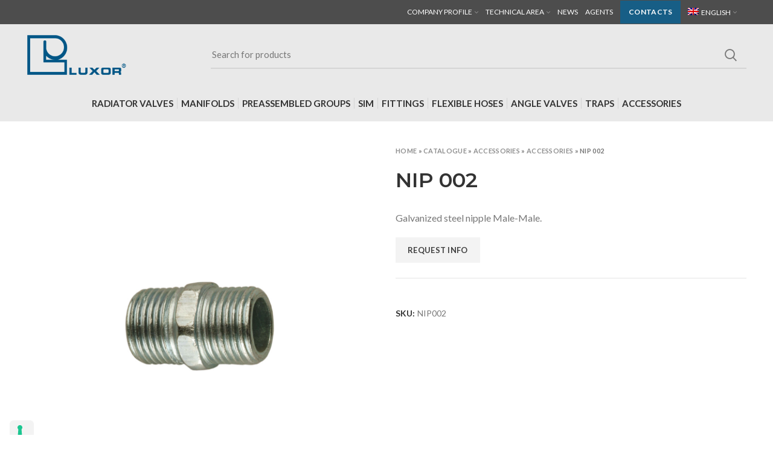

--- FILE ---
content_type: text/html; charset=UTF-8
request_url: https://luxor.it/en/catalog/accessories/accessories-2/nip-002/
body_size: 24782
content:
<!DOCTYPE html>
<html lang="en-US">
<head>
	<!-- Google Tag Manager -->
	<script>(function(w,d,s,l,i){w[l]=w[l]||[];w[l].push({'gtm.start':
	new Date().getTime(),event:'gtm.js'});var f=d.getElementsByTagName(s)[0],
	j=d.createElement(s),dl=l!='dataLayer'?'&l='+l:'';j.async=true;j.src=
	'https://www.googletagmanager.com/gtm.js?id='+i+dl;f.parentNode.insertBefore(j,f);
	})(window,document,'script','dataLayer','GTM-WVBRC4B');</script>
	<!-- End Google Tag Manager -->
	<meta charset="UTF-8">
	<link rel="profile" href="http://gmpg.org/xfn/11">
	<link rel="pingback" href="https://luxor.it/xmlrpc.php">
	<script>
	(function(l,e,a,d,i,n,f,o){if(!l[i]){l.GlobalLeadinfoNamespace=l.GlobalLeadinfoNamespace||[];
	l.GlobalLeadinfoNamespace.push(i);l[i]=function(){(l[i].q=l[i].q||[]).push(arguments)};l[i].t=l[i].t||n;
	l[i].q=l[i].q||[];o=e.createElement(a);f=e.getElementsByTagName(a)[0];o.async=1;o.src=d;f.parentNode.insertBefore(o,f);}
	}(window,document,'script','https://cdn.leadinfo.net/ping.js','leadinfo','LI-6486CFA7270C3'));
	</script>
	<script type="text/javascript">
	_linkedin_partner_id = "6100090";
	window._linkedin_data_partner_ids = window._linkedin_data_partner_ids || [];
	window._linkedin_data_partner_ids.push(_linkedin_partner_id);
	</script><script type="text/javascript">
	(function(l) {
	if (!l){window.lintrk = function(a,b){window.lintrk.q.push([a,b])};
	window.lintrk.q=[]}
	var s = document.getElementsByTagName("script")[0];
	var b = document.createElement("script");
	b.type = "text/javascript";b.async = true;
	b.src = "https://snap.licdn.com/li.lms-analytics/insight.min.js";
	s.parentNode.insertBefore(b, s);})(window.lintrk);
	</script>
	<noscript>
	<img height="1" width="1" style="display:none;" alt="" src="https://px.ads.linkedin.com/collect/?pid=6100090&fmt=gif" />
	</noscript>


				<script type="text/javascript" class="_iub_cs_skip">
				var _iub = _iub || {};
				_iub.csConfiguration = _iub.csConfiguration || {};
				_iub.csConfiguration.siteId = "2577755";
				_iub.csConfiguration.cookiePolicyId = "91531788";
			</script>
			<script class="_iub_cs_skip" src="https://cs.iubenda.com/autoblocking/2577755.js"></script>
					<script>window.MSInputMethodContext && document.documentMode && document.write('<script src="https://luxor.it/wp-content/themes/woodmart/js/libs/ie11CustomProperties.min.js"><\/script>');</script>
		<meta name='robots' content='index, follow, max-image-preview:large, max-snippet:-1, max-video-preview:-1' />

<!-- Google Tag Manager for WordPress by gtm4wp.com -->
<script data-cfasync="false" data-pagespeed-no-defer>
	var gtm4wp_datalayer_name = "dataLayer";
	var dataLayer = dataLayer || [];
	const gtm4wp_use_sku_instead = false;
	const gtm4wp_currency = 'EUR';
	const gtm4wp_product_per_impression = 10;
	const gtm4wp_clear_ecommerce = false;
	const gtm4wp_datalayer_max_timeout = 2000;

	const gtm4wp_scrollerscript_debugmode         = false;
	const gtm4wp_scrollerscript_callbacktime      = 100;
	const gtm4wp_scrollerscript_readerlocation    = 150;
	const gtm4wp_scrollerscript_contentelementid  = "content";
	const gtm4wp_scrollerscript_scannertime       = 60;
</script>
<!-- End Google Tag Manager for WordPress by gtm4wp.com -->
	<!-- This site is optimized with the Yoast SEO plugin v25.5 - https://yoast.com/wordpress/plugins/seo/ -->
	<title>Accessories, Accessories NIP 002 - Luxor</title>
	<meta name="description" content="Accessories, Accessories NIP 002" />
	<link rel="canonical" href="https://luxor.it/en/catalog/accessories/accessories-2/nip-002/" />
	<meta property="og:locale" content="en_US" />
	<meta property="og:type" content="article" />
	<meta property="og:title" content="Accessories, Accessories NIP 002 - Luxor" />
	<meta property="og:description" content="Accessories, Accessories NIP 002" />
	<meta property="og:url" content="https://luxor.it/en/catalog/accessories/accessories-2/nip-002/" />
	<meta property="og:site_name" content="Luxor" />
	<meta property="article:modified_time" content="2022-01-25T16:10:19+00:00" />
	<meta property="og:image" content="https://luxor.it/wp-content/uploads/2021/08/NIP002.jpg" />
	<meta property="og:image:width" content="1200" />
	<meta property="og:image:height" content="1200" />
	<meta property="og:image:type" content="image/jpeg" />
	<meta name="twitter:card" content="summary_large_image" />
	<script type="application/ld+json" class="yoast-schema-graph">{"@context":"https://schema.org","@graph":[{"@type":"WebPage","@id":"https://luxor.it/en/catalog/accessories/accessories-2/nip-002/","url":"https://luxor.it/en/catalog/accessories/accessories-2/nip-002/","name":"Accessories, Accessories NIP 002 - Luxor","isPartOf":{"@id":"https://luxor.it/en/#website"},"primaryImageOfPage":{"@id":"https://luxor.it/en/catalog/accessories/accessories-2/nip-002/#primaryimage"},"image":{"@id":"https://luxor.it/en/catalog/accessories/accessories-2/nip-002/#primaryimage"},"thumbnailUrl":"https://luxor.it/wp-content/uploads/2021/08/NIP002.jpg","datePublished":"2021-08-31T10:19:49+00:00","dateModified":"2022-01-25T16:10:19+00:00","description":"Accessories, Accessories NIP 002","breadcrumb":{"@id":"https://luxor.it/en/catalog/accessories/accessories-2/nip-002/#breadcrumb"},"inLanguage":"en-US","potentialAction":[{"@type":"ReadAction","target":["https://luxor.it/en/catalog/accessories/accessories-2/nip-002/"]}]},{"@type":"ImageObject","inLanguage":"en-US","@id":"https://luxor.it/en/catalog/accessories/accessories-2/nip-002/#primaryimage","url":"https://luxor.it/wp-content/uploads/2021/08/NIP002.jpg","contentUrl":"https://luxor.it/wp-content/uploads/2021/08/NIP002.jpg","width":1200,"height":1200},{"@type":"BreadcrumbList","@id":"https://luxor.it/en/catalog/accessories/accessories-2/nip-002/#breadcrumb","itemListElement":[{"@type":"ListItem","position":1,"name":"Home","item":"https://luxor.it/en/"},{"@type":"ListItem","position":2,"name":"Catalogue","item":"https://luxor.it/en/catalog/"},{"@type":"ListItem","position":3,"name":"Accessories","item":"https://luxor.it/en/product-category/accessories/"},{"@type":"ListItem","position":4,"name":"Accessories","item":"https://luxor.it/en/product-category/accessories/accessories-2/"},{"@type":"ListItem","position":5,"name":"NIP 002"}]},{"@type":"WebSite","@id":"https://luxor.it/en/#website","url":"https://luxor.it/en/","name":"Luxor","description":"Luxor","publisher":{"@id":"https://luxor.it/en/#organization"},"potentialAction":[{"@type":"SearchAction","target":{"@type":"EntryPoint","urlTemplate":"https://luxor.it/en/?s={search_term_string}"},"query-input":{"@type":"PropertyValueSpecification","valueRequired":true,"valueName":"search_term_string"}}],"inLanguage":"en-US"},{"@type":"Organization","@id":"https://luxor.it/en/#organization","name":"Luxor Spa","url":"https://luxor.it/en/","logo":{"@type":"ImageObject","inLanguage":"en-US","@id":"https://luxor.it/en/#/schema/logo/image/","url":"https://luxor.it/wp-content/uploads/2021/06/logo-luxor-positivo.png","contentUrl":"https://luxor.it/wp-content/uploads/2021/06/logo-luxor-positivo.png","width":250,"height":103,"caption":"Luxor Spa"},"image":{"@id":"https://luxor.it/en/#/schema/logo/image/"}}]}</script>
	<!-- / Yoast SEO plugin. -->


<script type='application/javascript'  id='pys-version-script'>console.log('PixelYourSite Free version 11.1.4');</script>
<link rel='dns-prefetch' href='//cdn.iubenda.com' />
<link rel='dns-prefetch' href='//fonts.googleapis.com' />
<link rel="alternate" type="application/rss+xml" title="Luxor &raquo; Feed" href="https://luxor.it/en/feed/" />
<link rel='stylesheet' id='bootstrap-css' href='https://luxor.it/wp-content/themes/woodmart/css/bootstrap-light.min.css?ver=6.2.4' type='text/css' media='all' />
<link rel='stylesheet' id='woodmart-style-css' href='https://luxor.it/wp-content/themes/woodmart/css/parts/base.min.css?ver=6.2.4' type='text/css' media='all' />
<link rel='stylesheet' id='wd-widget-price-filter-css' href='https://luxor.it/wp-content/themes/woodmart/css/parts/woo-widget-price-filter.min.css?ver=6.2.4' type='text/css' media='all' />
<link rel='stylesheet' id='mfcf7_zl_button_style-css' href='https://luxor.it/wp-content/plugins/multiline-files-for-contact-form-7/css/style.css?12&#038;ver=6.6.4' type='text/css' media='all' />
<style id='woocommerce-inline-inline-css' type='text/css'>
.woocommerce form .form-row .required { visibility: visible; }
</style>
<link rel='stylesheet' id='wpml-menu-item-0-css' href='https://luxor.it/wp-content/plugins/sitepress-multilingual-cms/templates/language-switchers/menu-item/style.min.css?ver=1' type='text/css' media='all' />
<link rel='stylesheet' id='cf7cf-style-css' href='https://luxor.it/wp-content/plugins/cf7-conditional-fields/style.css?ver=2.6.4' type='text/css' media='all' />
<link rel='stylesheet' id='sib-front-css-css' href='https://luxor.it/wp-content/plugins/mailin/css/mailin-front.css?ver=6.6.4' type='text/css' media='all' />
<link rel='stylesheet' id='js_composer_front-css' href='https://luxor.it/wp-content/plugins/js_composer/assets/css/js_composer.min.css?ver=7.8' type='text/css' media='all' />
<link rel='stylesheet' id='wd-widget-layered-nav-stock-status-css' href='https://luxor.it/wp-content/themes/woodmart/css/parts/woo-widget-layered-nav-stock-status.min.css?ver=6.2.4' type='text/css' media='all' />
<link rel='stylesheet' id='wd-widget-product-list-css' href='https://luxor.it/wp-content/themes/woodmart/css/parts/woo-widget-product-list.min.css?ver=6.2.4' type='text/css' media='all' />
<link rel='stylesheet' id='wd-wpcf7-css' href='https://luxor.it/wp-content/themes/woodmart/css/parts/int-wpcf7.min.css?ver=6.2.4' type='text/css' media='all' />
<link rel='stylesheet' id='wd-revolution-slider-css' href='https://luxor.it/wp-content/themes/woodmart/css/parts/int-revolution-slider.min.css?ver=6.2.4' type='text/css' media='all' />
<link rel='stylesheet' id='wd-wpml-css' href='https://luxor.it/wp-content/themes/woodmart/css/parts/int-wpml.min.css?ver=6.2.4' type='text/css' media='all' />
<link rel='stylesheet' id='wd-wpbakery-base-css' href='https://luxor.it/wp-content/themes/woodmart/css/parts/int-wpbakery-base.min.css?ver=6.2.4' type='text/css' media='all' />
<link rel='stylesheet' id='wd-woocommerce-base-css' href='https://luxor.it/wp-content/themes/woodmart/css/parts/woocommerce-base.min.css?ver=6.2.4' type='text/css' media='all' />
<link rel='stylesheet' id='wd-page-single-product-css' href='https://luxor.it/wp-content/themes/woodmart/css/parts/woo-page-single-product.min.css?ver=6.2.4' type='text/css' media='all' />
<link rel='stylesheet' id='child-style-css' href='https://luxor.it/wp-content/themes/woodmart-child/style.css?ver=6.2.4' type='text/css' media='all' />
<link rel='stylesheet' id='wd-header-base-css' href='https://luxor.it/wp-content/themes/woodmart/css/parts/header-base.min.css?ver=6.2.4' type='text/css' media='all' />
<link rel='stylesheet' id='wd-mod-tools-css' href='https://luxor.it/wp-content/themes/woodmart/css/parts/mod-tools.min.css?ver=6.2.4' type='text/css' media='all' />
<link rel='stylesheet' id='wd-header-search-css' href='https://luxor.it/wp-content/themes/woodmart/css/parts/header-el-search.min.css?ver=6.2.4' type='text/css' media='all' />
<link rel='stylesheet' id='wd-header-search-form-css' href='https://luxor.it/wp-content/themes/woodmart/css/parts/header-el-search-form.min.css?ver=6.2.4' type='text/css' media='all' />
<link rel='stylesheet' id='wd-page-title-css' href='https://luxor.it/wp-content/themes/woodmart/css/parts/page-title.min.css?ver=6.2.4' type='text/css' media='all' />
<link rel='stylesheet' id='wd-owl-carousel-css' href='https://luxor.it/wp-content/themes/woodmart/css/parts/lib-owl-carousel.min.css?ver=6.2.4' type='text/css' media='all' />
<link rel='stylesheet' id='wd-social-icons-css' href='https://luxor.it/wp-content/themes/woodmart/css/parts/el-social-icons.min.css?ver=6.2.4' type='text/css' media='all' />
<link rel='stylesheet' id='wd-footer-base-css' href='https://luxor.it/wp-content/themes/woodmart/css/parts/footer-base.min.css?ver=6.2.4' type='text/css' media='all' />
<link rel='stylesheet' id='wd-scroll-top-css' href='https://luxor.it/wp-content/themes/woodmart/css/parts/opt-scrolltotop.min.css?ver=6.2.4' type='text/css' media='all' />
<link rel='stylesheet' id='xts-style-header_257471-css' href='https://luxor.it/wp-content/uploads/xts-header_257471-1714471015.css?ver=6.2.4' type='text/css' media='all' />
<link rel='stylesheet' id='xts-style-theme_settings_default-css' href='https://luxor.it/wp-content/uploads/xts-theme_settings_default-1730802739.css?ver=6.2.4' type='text/css' media='all' />
<link rel='stylesheet' id='xts-google-fonts-css' href='https://fonts.googleapis.com/css?family=Lato%3A400%2C700%7CMontserrat%3A400%2C600&#038;ver=6.2.4' type='text/css' media='all' />

<script  type="text/javascript" class=" _iub_cs_skip" type="text/javascript" id="iubenda-head-inline-scripts-0">
/* <![CDATA[ */

var _iub = _iub || [];
_iub.csConfiguration = {"askConsentAtCookiePolicyUpdate":true,"countryDetection":true,"enableFadp":true,"enableLgpd":true,"enableTcf":true,"enableUspr":true,"floatingPreferencesButtonDisplay":"anchored-bottom-left","googleAdditionalConsentMode":true,"lgpdAppliesGlobally":false,"perPurposeConsent":true,"reloadOnConsent":true,"siteId":2577755,"tcfPurposes":{"2":"consent_only","7":"consent_only","8":"consent_only","9":"consent_only","10":"consent_only","11":"consent_only"},"cookiePolicyId":91531788,"banner":{"acceptButtonDisplay":true,"closeButtonRejects":true,"customizeButtonDisplay":true,"explicitWithdrawal":true,"listPurposes":true,"logo":"https://luxor.it/wp-content/uploads/logo-luxor-orizzontale-white-01-1.png","position":"bottom","prependOnBody":true,"rejectButtonDisplay":true,"showPurposesToggles":true}};
_iub.csLangConfiguration = {"it":{"cookiePolicyId":91531788},"ru":{"cookiePolicyId":95810964},"en-GB":{"cookiePolicyId":44790022}};
/* ]]> */
</script>
<script  type="text/javascript" src="//cdn.iubenda.com/cs/tcf/stub-v2.js" class=" _iub_cs_skip" type="text/javascript" src="//cdn.iubenda.com/cs/tcf/stub-v2.js?ver=3.12.4" id="iubenda-head-scripts-1-js"></script>
<script  type="text/javascript" src="//cdn.iubenda.com/cs/tcf/safe-tcf-v2.js" class=" _iub_cs_skip" type="text/javascript" src="//cdn.iubenda.com/cs/tcf/safe-tcf-v2.js?ver=3.12.4" id="iubenda-head-scripts-2-js"></script>
<script  type="text/javascript" src="//cdn.iubenda.com/cs/gpp/stub.js" class=" _iub_cs_skip" type="text/javascript" src="//cdn.iubenda.com/cs/gpp/stub.js?ver=3.12.4" id="iubenda-head-scripts-3-js"></script>
<script  type="text/javascript" src="//cdn.iubenda.com/cs/iubenda_cs.js" charset="UTF-8" async="async" class=" _iub_cs_skip" type="text/javascript" src="//cdn.iubenda.com/cs/iubenda_cs.js?ver=3.12.4" id="iubenda-head-scripts-4-js"></script>
<script type="text/javascript" id="wpml-cookie-js-extra">
/* <![CDATA[ */
var wpml_cookies = {"wp-wpml_current_language":{"value":"en","expires":1,"path":"\/"}};
var wpml_cookies = {"wp-wpml_current_language":{"value":"en","expires":1,"path":"\/"}};
/* ]]> */
</script>
<script type="text/javascript" src="https://luxor.it/wp-content/plugins/sitepress-multilingual-cms/res/js/cookies/language-cookie.js?ver=485900" id="wpml-cookie-js" defer="defer" data-wp-strategy="defer"></script>
<script type="text/javascript" src="https://luxor.it/wp-includes/js/jquery/jquery.min.js?ver=3.7.1" id="jquery-core-js"></script>
<script type="text/javascript" src="https://luxor.it/wp-includes/js/jquery/jquery-migrate.min.js?ver=3.4.1" id="jquery-migrate-js"></script>
<script type="text/javascript" src="https://luxor.it/wp-content/plugins/multiline-files-for-contact-form-7/js/zl-multine-files.js?ver=6.6.4" id="mfcf7_zl_multiline_files_script-js"></script>
<script type="text/javascript" src="https://luxor.it/wp-content/plugins/woocommerce/assets/js/jquery-blockui/jquery.blockUI.min.js?ver=2.7.0-wc.9.1.4" id="jquery-blockui-js" data-wp-strategy="defer"></script>
<script type="text/javascript" id="wc-add-to-cart-js-extra">
/* <![CDATA[ */
var wc_add_to_cart_params = {"ajax_url":"\/wp-admin\/admin-ajax.php?lang=en","wc_ajax_url":"\/en\/?wc-ajax=%%endpoint%%","i18n_view_cart":"View cart","cart_url":"https:\/\/luxor.it\/en\/cart\/","is_cart":"","cart_redirect_after_add":"no"};
/* ]]> */
</script>
<script type="text/javascript" src="https://luxor.it/wp-content/plugins/woocommerce/assets/js/frontend/add-to-cart.min.js?ver=9.1.4" id="wc-add-to-cart-js" data-wp-strategy="defer"></script>
<script type="text/javascript" src="https://luxor.it/wp-content/plugins/woocommerce/assets/js/zoom/jquery.zoom.min.js?ver=1.7.21-wc.9.1.4" id="zoom-js" defer="defer" data-wp-strategy="defer"></script>
<script type="text/javascript" id="wc-single-product-js-extra">
/* <![CDATA[ */
var wc_single_product_params = {"i18n_required_rating_text":"Please select a rating","review_rating_required":"yes","flexslider":{"rtl":false,"animation":"slide","smoothHeight":true,"directionNav":false,"controlNav":"thumbnails","slideshow":false,"animationSpeed":500,"animationLoop":false,"allowOneSlide":false},"zoom_enabled":"","zoom_options":[],"photoswipe_enabled":"","photoswipe_options":{"shareEl":false,"closeOnScroll":false,"history":false,"hideAnimationDuration":0,"showAnimationDuration":0},"flexslider_enabled":""};
/* ]]> */
</script>
<script type="text/javascript" src="https://luxor.it/wp-content/plugins/woocommerce/assets/js/frontend/single-product.min.js?ver=9.1.4" id="wc-single-product-js" defer="defer" data-wp-strategy="defer"></script>
<script type="text/javascript" src="https://luxor.it/wp-content/plugins/woocommerce/assets/js/js-cookie/js.cookie.min.js?ver=2.1.4-wc.9.1.4" id="js-cookie-js" defer="defer" data-wp-strategy="defer"></script>
<script type="text/javascript" id="woocommerce-js-extra">
/* <![CDATA[ */
var woocommerce_params = {"ajax_url":"\/wp-admin\/admin-ajax.php?lang=en","wc_ajax_url":"\/en\/?wc-ajax=%%endpoint%%"};
/* ]]> */
</script>
<script type="text/javascript" src="https://luxor.it/wp-content/plugins/woocommerce/assets/js/frontend/woocommerce.min.js?ver=9.1.4" id="woocommerce-js" defer="defer" data-wp-strategy="defer"></script>
<script type="text/javascript" src="https://luxor.it/wp-content/plugins/duracelltomi-google-tag-manager/dist/js/analytics-talk-content-tracking.js?ver=1.22.1" id="gtm4wp-scroll-tracking-js"></script>
<script type="text/javascript" src="https://luxor.it/wp-content/plugins/js_composer/assets/js/vendors/woocommerce-add-to-cart.js?ver=7.8" id="vc_woocommerce-add-to-cart-js-js"></script>
<script type="text/javascript" src="https://luxor.it/wp-content/plugins/pixelyoursite/dist/scripts/jquery.bind-first-0.2.3.min.js?ver=0.2.3" id="jquery-bind-first-js"></script>
<script type="text/javascript" src="https://luxor.it/wp-content/plugins/pixelyoursite/dist/scripts/js.cookie-2.1.3.min.js?ver=2.1.3" id="js-cookie-pys-js"></script>
<script type="text/javascript" src="https://luxor.it/wp-content/plugins/pixelyoursite/dist/scripts/tld.min.js?ver=2.3.1" id="js-tld-js"></script>
<script type="text/javascript" id="pys-js-extra">
/* <![CDATA[ */
var pysOptions = {"staticEvents":{"facebook":{"woo_view_content":[{"delay":0,"type":"static","name":"ViewContent","pixelIds":["1583151768371503"],"eventID":"cd7d98c1-32b1-46ea-8d3f-63e0713c9231","params":{"content_ids":["20735"],"content_type":"product_group","content_name":"NIP 002","category_name":"Accessories, Accessories","value":"0","currency":"EUR","contents":[{"id":"20735","quantity":1}],"product_price":"0","page_title":"NIP 002","post_type":"product","post_id":20735,"plugin":"PixelYourSite","user_role":"guest","event_url":"luxor.it\/en\/catalog\/accessories\/accessories-2\/nip-002\/"},"e_id":"woo_view_content","ids":[],"hasTimeWindow":false,"timeWindow":0,"woo_order":"","edd_order":""}],"init_event":[{"delay":0,"type":"static","ajaxFire":false,"name":"PageView","pixelIds":["1583151768371503"],"eventID":"216a68f2-5d67-4c90-a479-5239499b3003","params":{"page_title":"NIP 002","post_type":"product","post_id":20735,"plugin":"PixelYourSite","user_role":"guest","event_url":"luxor.it\/en\/catalog\/accessories\/accessories-2\/nip-002\/"},"e_id":"init_event","ids":[],"hasTimeWindow":false,"timeWindow":0,"woo_order":"","edd_order":""}]}},"dynamicEvents":{"automatic_event_form":{"facebook":{"delay":0,"type":"dyn","name":"Form","pixelIds":["1583151768371503"],"eventID":"b0ebb016-ebd3-4602-96ec-d87f54a2587d","params":{"page_title":"NIP 002","post_type":"product","post_id":20735,"plugin":"PixelYourSite","user_role":"guest","event_url":"luxor.it\/en\/catalog\/accessories\/accessories-2\/nip-002\/"},"e_id":"automatic_event_form","ids":[],"hasTimeWindow":false,"timeWindow":0,"woo_order":"","edd_order":""}},"automatic_event_download":{"facebook":{"delay":0,"type":"dyn","name":"Download","extensions":["","doc","exe","js","pdf","ppt","tgz","zip","xls"],"pixelIds":["1583151768371503"],"eventID":"0c97c9c2-195d-4840-abe7-44a476ba8e1e","params":{"page_title":"NIP 002","post_type":"product","post_id":20735,"plugin":"PixelYourSite","user_role":"guest","event_url":"luxor.it\/en\/catalog\/accessories\/accessories-2\/nip-002\/"},"e_id":"automatic_event_download","ids":[],"hasTimeWindow":false,"timeWindow":0,"woo_order":"","edd_order":""}},"automatic_event_comment":{"facebook":{"delay":0,"type":"dyn","name":"Comment","pixelIds":["1583151768371503"],"eventID":"3f1cf6b3-ea22-4d0c-aa72-4b8a1a118a85","params":{"page_title":"NIP 002","post_type":"product","post_id":20735,"plugin":"PixelYourSite","user_role":"guest","event_url":"luxor.it\/en\/catalog\/accessories\/accessories-2\/nip-002\/"},"e_id":"automatic_event_comment","ids":[],"hasTimeWindow":false,"timeWindow":0,"woo_order":"","edd_order":""}},"automatic_event_scroll":{"facebook":{"delay":0,"type":"dyn","name":"PageScroll","scroll_percent":30,"pixelIds":["1583151768371503"],"eventID":"d20d245a-4b9c-45ed-b6c4-dcb54ed04184","params":{"page_title":"NIP 002","post_type":"product","post_id":20735,"plugin":"PixelYourSite","user_role":"guest","event_url":"luxor.it\/en\/catalog\/accessories\/accessories-2\/nip-002\/"},"e_id":"automatic_event_scroll","ids":[],"hasTimeWindow":false,"timeWindow":0,"woo_order":"","edd_order":""}},"automatic_event_time_on_page":{"facebook":{"delay":0,"type":"dyn","name":"TimeOnPage","time_on_page":30,"pixelIds":["1583151768371503"],"eventID":"73744a03-8da5-4370-a67c-dc02e473a453","params":{"page_title":"NIP 002","post_type":"product","post_id":20735,"plugin":"PixelYourSite","user_role":"guest","event_url":"luxor.it\/en\/catalog\/accessories\/accessories-2\/nip-002\/"},"e_id":"automatic_event_time_on_page","ids":[],"hasTimeWindow":false,"timeWindow":0,"woo_order":"","edd_order":""}},"woo_add_to_cart_on_button_click":{"facebook":{"delay":0,"type":"dyn","name":"AddToCart","pixelIds":["1583151768371503"],"eventID":"be208fb1-4cd3-4f2f-8b63-3db10cc94903","params":{"page_title":"NIP 002","post_type":"product","post_id":20735,"plugin":"PixelYourSite","user_role":"guest","event_url":"luxor.it\/en\/catalog\/accessories\/accessories-2\/nip-002\/"},"e_id":"woo_add_to_cart_on_button_click","ids":[],"hasTimeWindow":false,"timeWindow":0,"woo_order":"","edd_order":""}}},"triggerEvents":[],"triggerEventTypes":[],"facebook":{"pixelIds":["1583151768371503"],"advancedMatching":[],"advancedMatchingEnabled":true,"removeMetadata":false,"wooVariableAsSimple":false,"serverApiEnabled":false,"wooCRSendFromServer":false,"send_external_id":null,"enabled_medical":false,"do_not_track_medical_param":["event_url","post_title","page_title","landing_page","content_name","categories","category_name","tags"],"meta_ldu":false},"debug":"","siteUrl":"https:\/\/luxor.it","ajaxUrl":"https:\/\/luxor.it\/wp-admin\/admin-ajax.php","ajax_event":"28bc9f13b3","enable_remove_download_url_param":"1","cookie_duration":"7","last_visit_duration":"60","enable_success_send_form":"","ajaxForServerEvent":"1","ajaxForServerStaticEvent":"1","useSendBeacon":"1","send_external_id":"1","external_id_expire":"180","track_cookie_for_subdomains":"1","google_consent_mode":"1","gdpr":{"ajax_enabled":false,"all_disabled_by_api":false,"facebook_disabled_by_api":false,"analytics_disabled_by_api":false,"google_ads_disabled_by_api":false,"pinterest_disabled_by_api":false,"bing_disabled_by_api":false,"reddit_disabled_by_api":false,"externalID_disabled_by_api":false,"facebook_prior_consent_enabled":true,"analytics_prior_consent_enabled":true,"google_ads_prior_consent_enabled":null,"pinterest_prior_consent_enabled":true,"bing_prior_consent_enabled":true,"cookiebot_integration_enabled":false,"cookiebot_facebook_consent_category":"marketing","cookiebot_analytics_consent_category":"statistics","cookiebot_tiktok_consent_category":"marketing","cookiebot_google_ads_consent_category":"marketing","cookiebot_pinterest_consent_category":"marketing","cookiebot_bing_consent_category":"marketing","consent_magic_integration_enabled":false,"real_cookie_banner_integration_enabled":false,"cookie_notice_integration_enabled":false,"cookie_law_info_integration_enabled":false,"analytics_storage":{"enabled":true,"value":"granted","filter":false},"ad_storage":{"enabled":true,"value":"granted","filter":false},"ad_user_data":{"enabled":true,"value":"granted","filter":false},"ad_personalization":{"enabled":true,"value":"granted","filter":false}},"cookie":{"disabled_all_cookie":false,"disabled_start_session_cookie":false,"disabled_advanced_form_data_cookie":false,"disabled_landing_page_cookie":false,"disabled_first_visit_cookie":false,"disabled_trafficsource_cookie":false,"disabled_utmTerms_cookie":false,"disabled_utmId_cookie":false},"tracking_analytics":{"TrafficSource":"direct","TrafficLanding":"undefined","TrafficUtms":[],"TrafficUtmsId":[]},"GATags":{"ga_datalayer_type":"default","ga_datalayer_name":"dataLayerPYS"},"woo":{"enabled":true,"enabled_save_data_to_orders":true,"addToCartOnButtonEnabled":true,"addToCartOnButtonValueEnabled":true,"addToCartOnButtonValueOption":"price","singleProductId":20735,"removeFromCartSelector":"form.woocommerce-cart-form .remove","addToCartCatchMethod":"add_cart_js","is_order_received_page":false,"containOrderId":false},"edd":{"enabled":false},"cache_bypass":"1768674081"};
/* ]]> */
</script>
<script type="text/javascript" src="https://luxor.it/wp-content/plugins/pixelyoursite/dist/scripts/public.js?ver=11.1.4" id="pys-js"></script>
<script type="text/javascript" src="https://luxor.it/wp-content/themes/woodmart/js/libs/device.min.js?ver=6.2.4" id="wd-device-library-js"></script>
<script type="text/javascript" id="sib-front-js-js-extra">
/* <![CDATA[ */
var sibErrMsg = {"invalidMail":"Please fill out valid email address","requiredField":"Please fill out required fields","invalidDateFormat":"Please fill out valid date format","invalidSMSFormat":"Please fill out valid phone number"};
var ajax_sib_front_object = {"ajax_url":"https:\/\/luxor.it\/wp-admin\/admin-ajax.php","ajax_nonce":"bee328bede","flag_url":"https:\/\/luxor.it\/wp-content\/plugins\/mailin\/img\/flags\/"};
/* ]]> */
</script>
<script type="text/javascript" src="https://luxor.it/wp-content/plugins/mailin/js/mailin-front.js?ver=1764017380" id="sib-front-js-js"></script>
<script></script><link rel="https://api.w.org/" href="https://luxor.it/en/wp-json/" /><link rel="alternate" title="JSON" type="application/json" href="https://luxor.it/en/wp-json/wp/v2/product/20735" /><link rel="EditURI" type="application/rsd+xml" title="RSD" href="https://luxor.it/xmlrpc.php?rsd" />
<meta name="generator" content="WordPress 6.6.4" />
<meta name="generator" content="WooCommerce 9.1.4" />
<link rel='shortlink' href='https://luxor.it/en/?p=20735' />
<link rel="alternate" title="oEmbed (JSON)" type="application/json+oembed" href="https://luxor.it/en/wp-json/oembed/1.0/embed?url=https%3A%2F%2Fluxor.it%2Fen%2Fcatalog%2Faccessories%2Faccessories-2%2Fnip-002%2F" />
<link rel="alternate" title="oEmbed (XML)" type="text/xml+oembed" href="https://luxor.it/en/wp-json/oembed/1.0/embed?url=https%3A%2F%2Fluxor.it%2Fen%2Fcatalog%2Faccessories%2Faccessories-2%2Fnip-002%2F&#038;format=xml" />
<meta name="generator" content="WPML ver:4.8.5 stt:1,4,3,27,45,2;" />

<!-- Google Tag Manager for WordPress by gtm4wp.com -->
<!-- GTM Container placement set to off -->
<script data-cfasync="false" data-pagespeed-no-defer>
	var dataLayer_content = {"visitorLoginState":"logged-out","pageTitle":"Accessories, Accessories NIP 002 - Luxor","pagePostType":"product","pagePostType2":"single-product","pagePostDate":"August 31, 2021","pagePostDateYear":2021,"pagePostDateMonth":8,"pagePostDateDay":31,"pagePostDateDayName":"Tuesday","pagePostDateHour":10,"pagePostDateMinute":19,"pagePostDateIso":"2021-08-31T10:19:49+02:00","pagePostDateUnix":1630405189,"browserName":"","browserVersion":"","browserEngineName":"","browserEngineVersion":"","osName":"","osVersion":"","deviceType":"bot","deviceManufacturer":"","deviceModel":"","productRatingCounts":[],"productAverageRating":0,"productReviewCount":0,"productType":"variable","productIsVariable":1};
	dataLayer.push( dataLayer_content );
</script>
<script data-cfasync="false" data-pagespeed-no-defer>
	console.warn && console.warn("[GTM4WP] Google Tag Manager container code placement set to OFF !!!");
	console.warn && console.warn("[GTM4WP] Data layer codes are active but GTM container must be loaded using custom coding !!!");
</script>
<!-- End Google Tag Manager for WordPress by gtm4wp.com -->					<meta name="viewport" content="width=device-width, initial-scale=1.0, maximum-scale=1.0, user-scalable=no">
										<noscript><style>.woocommerce-product-gallery{ opacity: 1 !important; }</style></noscript>
	<meta name="generator" content="Powered by WPBakery Page Builder - drag and drop page builder for WordPress."/>
<script id='nitro-telemetry-meta' nitro-exclude>window.NPTelemetryMetadata={missReason: (!window.NITROPACK_STATE ? 'cache not found' : 'hit'),pageType: 'product',isEligibleForOptimization: true,}</script><script id='nitro-generic' nitro-exclude>(()=>{window.NitroPack=window.NitroPack||{coreVersion:"na",isCounted:!1};let e=document.createElement("script");if(e.src="https://nitroscripts.com/RgANEKjxoMkCWRSyKCkfxGSZfnVVBjHs",e.async=!0,e.id="nitro-script",document.head.appendChild(e),!window.NitroPack.isCounted){window.NitroPack.isCounted=!0;let t=()=>{navigator.sendBeacon("https://to.getnitropack.com/p",JSON.stringify({siteId:"RgANEKjxoMkCWRSyKCkfxGSZfnVVBjHs",url:window.location.href,isOptimized:!!window.IS_NITROPACK,coreVersion:"na",missReason:window.NPTelemetryMetadata?.missReason||"",pageType:window.NPTelemetryMetadata?.pageType||"",isEligibleForOptimization:!!window.NPTelemetryMetadata?.isEligibleForOptimization}))};(()=>{let e=()=>new Promise(e=>{"complete"===document.readyState?e():window.addEventListener("load",e)}),i=()=>new Promise(e=>{document.prerendering?document.addEventListener("prerenderingchange",e,{once:!0}):e()}),a=async()=>{await i(),await e(),t()};a()})(),window.addEventListener("pageshow",e=>{if(e.persisted){let i=document.prerendering||self.performance?.getEntriesByType?.("navigation")[0]?.activationStart>0;"visible"!==document.visibilityState||i||t()}})}})();</script><meta name="generator" content="Powered by Slider Revolution 6.7.15 - responsive, Mobile-Friendly Slider Plugin for WordPress with comfortable drag and drop interface." />
<style id='wp-fonts-local' type='text/css'>
@font-face{font-family:Inter;font-style:normal;font-weight:300 900;font-display:fallback;src:url('https://luxor.it/wp-content/plugins/woocommerce/assets/fonts/Inter-VariableFont_slnt,wght.woff2') format('woff2');font-stretch:normal;}
@font-face{font-family:Cardo;font-style:normal;font-weight:400;font-display:fallback;src:url('https://luxor.it/wp-content/plugins/woocommerce/assets/fonts/cardo_normal_400.woff2') format('woff2');}
</style>
<link rel="icon" href="https://luxor.it/wp-content/uploads/cropped-Luxor-favico-32x32.png" sizes="32x32" />
<link rel="icon" href="https://luxor.it/wp-content/uploads/cropped-Luxor-favico-192x192.png" sizes="192x192" />
<link rel="apple-touch-icon" href="https://luxor.it/wp-content/uploads/cropped-Luxor-favico-180x180.png" />
<meta name="msapplication-TileImage" content="https://luxor.it/wp-content/uploads/cropped-Luxor-favico-270x270.png" />
<script>function setREVStartSize(e){
			//window.requestAnimationFrame(function() {
				window.RSIW = window.RSIW===undefined ? window.innerWidth : window.RSIW;
				window.RSIH = window.RSIH===undefined ? window.innerHeight : window.RSIH;
				try {
					var pw = document.getElementById(e.c).parentNode.offsetWidth,
						newh;
					pw = pw===0 || isNaN(pw) || (e.l=="fullwidth" || e.layout=="fullwidth") ? window.RSIW : pw;
					e.tabw = e.tabw===undefined ? 0 : parseInt(e.tabw);
					e.thumbw = e.thumbw===undefined ? 0 : parseInt(e.thumbw);
					e.tabh = e.tabh===undefined ? 0 : parseInt(e.tabh);
					e.thumbh = e.thumbh===undefined ? 0 : parseInt(e.thumbh);
					e.tabhide = e.tabhide===undefined ? 0 : parseInt(e.tabhide);
					e.thumbhide = e.thumbhide===undefined ? 0 : parseInt(e.thumbhide);
					e.mh = e.mh===undefined || e.mh=="" || e.mh==="auto" ? 0 : parseInt(e.mh,0);
					if(e.layout==="fullscreen" || e.l==="fullscreen")
						newh = Math.max(e.mh,window.RSIH);
					else{
						e.gw = Array.isArray(e.gw) ? e.gw : [e.gw];
						for (var i in e.rl) if (e.gw[i]===undefined || e.gw[i]===0) e.gw[i] = e.gw[i-1];
						e.gh = e.el===undefined || e.el==="" || (Array.isArray(e.el) && e.el.length==0)? e.gh : e.el;
						e.gh = Array.isArray(e.gh) ? e.gh : [e.gh];
						for (var i in e.rl) if (e.gh[i]===undefined || e.gh[i]===0) e.gh[i] = e.gh[i-1];
											
						var nl = new Array(e.rl.length),
							ix = 0,
							sl;
						e.tabw = e.tabhide>=pw ? 0 : e.tabw;
						e.thumbw = e.thumbhide>=pw ? 0 : e.thumbw;
						e.tabh = e.tabhide>=pw ? 0 : e.tabh;
						e.thumbh = e.thumbhide>=pw ? 0 : e.thumbh;
						for (var i in e.rl) nl[i] = e.rl[i]<window.RSIW ? 0 : e.rl[i];
						sl = nl[0];
						for (var i in nl) if (sl>nl[i] && nl[i]>0) { sl = nl[i]; ix=i;}
						var m = pw>(e.gw[ix]+e.tabw+e.thumbw) ? 1 : (pw-(e.tabw+e.thumbw)) / (e.gw[ix]);
						newh =  (e.gh[ix] * m) + (e.tabh + e.thumbh);
					}
					var el = document.getElementById(e.c);
					if (el!==null && el) el.style.height = newh+"px";
					el = document.getElementById(e.c+"_wrapper");
					if (el!==null && el) {
						el.style.height = newh+"px";
						el.style.display = "block";
					}
				} catch(e){
					console.log("Failure at Presize of Slider:" + e)
				}
			//});
		  };</script>
<style>
		
		</style><noscript><style> .wpb_animate_when_almost_visible { opacity: 1; }</style></noscript>	
</head>

<body class="product-template-default single single-product postid-20735 theme-woodmart woocommerce woocommerce-page woocommerce-no-js wrapper-full-width form-style-underlined  form-border-width-2 woodmart-product-design-default catalog-mode-on woodmart-archive-shop offcanvas-sidebar-mobile offcanvas-sidebar-tablet hide-larger-price wpb-js-composer js-comp-ver-7.8 vc_responsive">
	<!-- Google Tag Manager (noscript) -->
	<noscript><iframe src="https://www.googletagmanager.com/ns.html?id=GTM-WVBRC4B"
	height="0" width="0" style="display:none;visibility:hidden"></iframe></noscript>
	<!-- End Google Tag Manager (noscript) -->
	<!-- Google tag (gtag.js) -->
	<script async src="https://www.googletagmanager.com/gtag/js?id=AW-10904683536"></script>
	<script>
	  window.dataLayer = window.dataLayer || [];
	  function gtag(){dataLayer.push(arguments);}
	  gtag('js', new Date());
	
	  gtag('config', 'AW-10904683536');
	</script>	
			<script type="text/javascript" id="wd-flicker-fix">// Flicker fix.</script>	
	
	<div class="website-wrapper">
									<header class="whb-header whb-sticky-shadow whb-scroll-stick whb-sticky-real">
					<div class="whb-main-header">
	
<div class="whb-row whb-top-bar whb-not-sticky-row whb-with-bg whb-border-fullwidth whb-color-light whb-flex-flex-middle whb-hidden-mobile">
	<div class="container">
		<div class="whb-flex-row whb-top-bar-inner">
			<div class="whb-column whb-col-left whb-visible-lg whb-empty-column">
	</div>
<div class="whb-column whb-col-center whb-visible-lg whb-empty-column">
	</div>
<div class="whb-column whb-col-right whb-visible-lg">
	
<div class="wd-header-nav wd-header-secondary-nav text-right navigation-style-default" role="navigation">
	<ul id="menu-menu_sopra-inglese" class="menu wd-nav wd-nav-secondary wd-style-default wd-gap-s"><li id="menu-item-11192" class="menu-item menu-item-type-post_type menu-item-object-page menu-item-has-children menu-item-11192 item-level-0 menu-item-design-default menu-simple-dropdown wd-event-hover"><a href="https://luxor.it/en/company-profile/" class="woodmart-nav-link"><span class="nav-link-text">Company profile</span></a><div class="color-scheme-dark wd-design-default wd-dropdown-menu wd-dropdown sub-menu-dropdown"><div class="container">
<ul class="wd-sub-menu sub-menu color-scheme-dark">
	<li id="menu-item-11193" class="menu-item menu-item-type-post_type menu-item-object-page menu-item-11193 item-level-1"><a href="https://luxor.it/en/company-profile/history/" class="woodmart-nav-link">History</a></li>
	<li id="menu-item-11194" class="menu-item menu-item-type-post_type menu-item-object-page menu-item-11194 item-level-1"><a href="https://luxor.it/en/company-profile/quality/" class="woodmart-nav-link">Quality</a></li>
	<li id="menu-item-11195" class="menu-item menu-item-type-post_type menu-item-object-page menu-item-11195 item-level-1"><a href="https://luxor.it/en/company-profile/sustainability/" class="woodmart-nav-link">Sustainability</a></li>
	<li id="menu-item-11196" class="menu-item menu-item-type-post_type menu-item-object-page menu-item-11196 item-level-1"><a href="https://luxor.it/en/company-profile/rd/" class="woodmart-nav-link">R&#038;D</a></li>
</ul>
</div>
</div>
</li>
<li id="menu-item-80068" class="menu-item menu-item-type-custom menu-item-object-custom menu-item-has-children menu-item-80068 item-level-0 menu-item-design-default menu-simple-dropdown wd-event-hover"><a href="#" class="woodmart-nav-link"><span class="nav-link-text">Technical area</span></a><div class="color-scheme-dark wd-design-default wd-dropdown-menu wd-dropdown sub-menu-dropdown"><div class="container">
<ul class="wd-sub-menu sub-menu color-scheme-dark">
	<li id="menu-item-40243" class="menu-item menu-item-type-post_type menu-item-object-page menu-item-40243 item-level-1"><a href="https://luxor.it/en/download-area/" class="woodmart-nav-link">Catalogue</a></li>
	<li id="menu-item-80899" class="menu-item menu-item-type-post_type menu-item-object-page menu-item-80899 item-level-1"><a href="https://luxor.it/en/tutorial-video/" class="woodmart-nav-link">Tutorial video</a></li>
</ul>
</div>
</div>
</li>
<li id="menu-item-26703" class="menu-item menu-item-type-post_type menu-item-object-page menu-item-26703 item-level-0 menu-item-design-default menu-simple-dropdown wd-event-hover"><a href="https://luxor.it/en/news/" class="woodmart-nav-link"><span class="nav-link-text">News</span></a></li>
<li id="menu-item-81584" class="menu-item menu-item-type-post_type menu-item-object-page menu-item-81584 item-level-0 menu-item-design-default menu-simple-dropdown wd-event-hover"><a href="https://luxor.it/en/agents/" class="woodmart-nav-link"><span class="nav-link-text">Agents</span></a></li>
<li id="menu-item-26736" class="bottonemenu menu-item menu-item-type-post_type menu-item-object-page menu-item-26736 item-level-0 menu-item-design-default menu-simple-dropdown wd-event-hover"><a href="https://luxor.it/en/contact/" class="woodmart-nav-link"><span class="nav-link-text">Contacts</span></a></li>
<li id="menu-item-wpml-ls-134-en" class="menu-item-language menu-item-language-current menu-item wpml-ls-slot-134 wpml-ls-item wpml-ls-item-en wpml-ls-current-language wpml-ls-menu-item menu-item-type-wpml_ls_menu_item menu-item-object-wpml_ls_menu_item menu-item-has-children menu-item-wpml-ls-134-en item-level-0 menu-item-design-default menu-simple-dropdown wd-event-hover"><a href="https://luxor.it/en/catalog/accessories/accessories-2/nip-002/" role="menuitem" class="woodmart-nav-link"><span class="nav-link-text"><img
            class="wpml-ls-flag"
            src="https://luxor.it/wp-content/plugins/sitepress-multilingual-cms/res/flags/en.png"
            alt=""
            
            
    /><span class="wpml-ls-native" lang="en">English</span></span></a><div class="color-scheme-dark wd-design-default wd-dropdown-menu wd-dropdown sub-menu-dropdown"><div class="container">
<ul class="wd-sub-menu sub-menu color-scheme-dark">
	<li id="menu-item-wpml-ls-134-it" class="menu-item-language menu-item wpml-ls-slot-134 wpml-ls-item wpml-ls-item-it wpml-ls-menu-item wpml-ls-first-item menu-item-type-wpml_ls_menu_item menu-item-object-wpml_ls_menu_item menu-item-wpml-ls-134-it item-level-1"><a title="Switch to Italiano" href="https://luxor.it/prodotto/accessori/accessori-2/nipplo-sede-piana-piana-nip-002/" aria-label="Switch to Italiano" role="menuitem" class="woodmart-nav-link"><img
            class="wpml-ls-flag"
            src="https://luxor.it/wp-content/plugins/sitepress-multilingual-cms/res/flags/it.png"
            alt=""
            
            
    /><span class="wpml-ls-native" lang="it">Italiano</span></a></li>
	<li id="menu-item-wpml-ls-134-ru" class="menu-item-language menu-item wpml-ls-slot-134 wpml-ls-item wpml-ls-item-ru wpml-ls-menu-item menu-item-type-wpml_ls_menu_item menu-item-object-wpml_ls_menu_item menu-item-wpml-ls-134-ru item-level-1"><a title="Switch to Русский" href="https://luxor.it/ru/каталог/%d0%ba%d0%be%d0%bc%d0%bf%d0%bb%d0%b5%d0%ba%d1%82%d1%83%d1%8e%d1%89%d0%b8%d0%b5-ru/%d0%ba%d0%be%d0%bc%d0%bf%d0%bb%d0%b5%d0%ba%d1%82%d1%83%d1%8e%d1%89%d0%b8%d0%b5-2-ru/nip-002/" aria-label="Switch to Русский" role="menuitem" class="woodmart-nav-link"><img
            class="wpml-ls-flag"
            src="https://luxor.it/wp-content/plugins/sitepress-multilingual-cms/res/flags/ru.png"
            alt=""
            
            
    /><span class="wpml-ls-native" lang="ru">Русский</span></a></li>
	<li id="menu-item-wpml-ls-134-de" class="menu-item-language menu-item wpml-ls-slot-134 wpml-ls-item wpml-ls-item-de wpml-ls-menu-item menu-item-type-wpml_ls_menu_item menu-item-object-wpml_ls_menu_item menu-item-wpml-ls-134-de item-level-1"><a title="Switch to Deutsch" href="https://luxor.it/de/produkt/zubehor/zubehoer/flachsitznippel-nip-002/" aria-label="Switch to Deutsch" role="menuitem" class="woodmart-nav-link"><img
            class="wpml-ls-flag"
            src="https://luxor.it/wp-content/plugins/sitepress-multilingual-cms/res/flags/de.png"
            alt=""
            
            
    /><span class="wpml-ls-native" lang="de">Deutsch</span></a></li>
	<li id="menu-item-wpml-ls-134-fr" class="menu-item-language menu-item wpml-ls-slot-134 wpml-ls-item wpml-ls-item-fr wpml-ls-menu-item menu-item-type-wpml_ls_menu_item menu-item-object-wpml_ls_menu_item menu-item-wpml-ls-134-fr item-level-1"><a title="Switch to Français" href="https://luxor.it/fr/prodotto/accessoires/accessoires-fr/mamelon-a-siege-plat-nip-002/" aria-label="Switch to Français" role="menuitem" class="woodmart-nav-link"><img
            class="wpml-ls-flag"
            src="https://luxor.it/wp-content/plugins/sitepress-multilingual-cms/res/flags/fr.png"
            alt=""
            
            
    /><span class="wpml-ls-native" lang="fr">Français</span></a></li>
	<li id="menu-item-wpml-ls-134-es" class="menu-item-language menu-item wpml-ls-slot-134 wpml-ls-item wpml-ls-item-es wpml-ls-menu-item wpml-ls-last-item menu-item-type-wpml_ls_menu_item menu-item-object-wpml_ls_menu_item menu-item-wpml-ls-134-es item-level-1"><a title="Switch to Español" href="https://luxor.it/es/prodotto/accesorios/accesorios-es-2/tetina-de-asiento-plano-nip-002/" aria-label="Switch to Español" role="menuitem" class="woodmart-nav-link"><img
            class="wpml-ls-flag"
            src="https://luxor.it/wp-content/plugins/sitepress-multilingual-cms/res/flags/es.png"
            alt=""
            
            
    /><span class="wpml-ls-native" lang="es">Español</span></a></li>
</ul>
</div>
</div>
</li>
</ul></div><!--END MAIN-NAV-->

<div class="wd-header-nav wd-header-secondary-nav text-right navigation-style-default" role="navigation">
	</div><!--END MAIN-NAV-->
</div>
<div class="whb-column whb-col-mobile whb-hidden-lg whb-empty-column">
	</div>
		</div>
	</div>
</div>

<div class="whb-row whb-general-header whb-not-sticky-row whb-with-bg whb-without-border whb-color-dark whb-flex-flex-middle">
	<div class="container">
		<div class="whb-flex-row whb-general-header-inner">
			<div class="whb-column whb-col-left whb-visible-lg">
	<div class="site-logo wd-switch-logo">
	<a href="https://luxor.it/en/" class="wd-logo wd-main-logo woodmart-logo woodmart-main-logo" rel="home">
		<img src="https://luxor.it/wp-content/uploads/2021/06/logo-luxor-positivo.png" alt="Luxor" style="max-width: 165px;" />	</a>
					<a href="https://luxor.it/en/" class="wd-logo wd-sticky-logo" rel="home">
			<img src="https://luxor.it/wp-content/uploads/2021/06/logo-luxor-positivo.png" alt="Luxor" style="max-width: 150px;" />		</a>
	</div>
</div>
<div class="whb-column whb-col-center whb-visible-lg">
	<div class="whb-space-element " style="width:120px;"></div>			<div class="wd-search-form wd-header-search-form woodmart-search-form">
								<form role="search" method="get" class="searchform  wd-style-default search-style-default woodmart-ajax-search" action="https://luxor.it/en/"  data-thumbnail="1" data-price="1" data-post_type="product" data-count="15" data-sku="0" data-symbols_count="3">
					<input type="text" class="s" placeholder="Search for products" value="" name="s" aria-label="Search" title="Search for products" />
					<input type="hidden" name="post_type" value="product">
										<button type="submit" class="searchsubmit">
						<span>
							Search						</span>
											</button>
				</form>
													<div class="search-results-wrapper">
						<div class="wd-dropdown-results wd-scroll wd-dropdown woodmart-search-results">
							<div class="wd-scroll-content"></div>
						</div>

											</div>
							</div>
		</div>
<div class="whb-column whb-col-right whb-visible-lg whb-empty-column">
	</div>
<div class="whb-column whb-mobile-left whb-hidden-lg">
	<div class="wd-tools-element wd-header-mobile-nav wd-style-icon woodmart-burger-icon">
	<a href="#" rel="nofollow">
		<span class="wd-tools-icon woodmart-burger">
					</span>
	
		<span class="wd-tools-text">Menu</span>
	</a>
</div><!--END wd-header-mobile-nav--></div>
<div class="whb-column whb-mobile-center whb-hidden-lg">
	<div class="site-logo">
	<a href="https://luxor.it/en/" class="wd-logo wd-main-logo woodmart-logo woodmart-main-logo" rel="home">
		<img src="https://luxor.it/wp-content/uploads/2021/06/logo-luxor-positivo.png" alt="Luxor" style="max-width: 100px;" />	</a>
	</div>
</div>
<div class="whb-column whb-mobile-right whb-hidden-lg whb-empty-column">
	</div>
		</div>
	</div>
</div>

<div class="whb-row whb-header-bottom whb-sticky-row whb-with-bg whb-without-border whb-color-dark whb-flex-flex-middle whb-hidden-mobile">
	<div class="container">
		<div class="whb-flex-row whb-header-bottom-inner">
			<div class="whb-column whb-col-left whb-visible-lg whb-empty-column">
	</div>
<div class="whb-column whb-col-center whb-visible-lg">
	<div class="wd-header-nav wd-header-main-nav text-center navigation-style-separated" role="navigation">
	<ul id="menu-principale-inglese" class="menu wd-nav wd-nav-main wd-style-separated wd-gap-m"><li id="menu-item-11107" class="menu-item menu-item-type-taxonomy menu-item-object-product_cat menu-item-11107 item-level-0 menu-item-design-default menu-simple-dropdown wd-event-hover"><a href="https://luxor.it/en/product-category/radiator-valves/" class="woodmart-nav-link"><span class="nav-link-text">Radiator valves</span></a></li>
<li id="menu-item-26693" class="menu-item menu-item-type-taxonomy menu-item-object-product_cat menu-item-26693 item-level-0 menu-item-design-default menu-simple-dropdown wd-event-hover"><a href="https://luxor.it/en/product-category/manifolds-luxor/" class="woodmart-nav-link"><span class="nav-link-text">Manifolds</span></a></li>
<li id="menu-item-26694" class="menu-item menu-item-type-taxonomy menu-item-object-product_cat menu-item-26694 item-level-0 menu-item-design-default menu-simple-dropdown wd-event-hover"><a href="https://luxor.it/en/product-category/preassembled-groups/" class="woodmart-nav-link"><span class="nav-link-text">Preassembled groups</span></a></li>
<li id="menu-item-26695" class="menu-item menu-item-type-taxonomy menu-item-object-product_cat menu-item-26695 item-level-0 menu-item-design-default menu-simple-dropdown wd-event-hover"><a href="https://luxor.it/en/product-category/sim-en/" class="woodmart-nav-link"><span class="nav-link-text">SIM</span></a></li>
<li id="menu-item-26696" class="menu-item menu-item-type-taxonomy menu-item-object-product_cat menu-item-26696 item-level-0 menu-item-design-default menu-simple-dropdown wd-event-hover"><a href="https://luxor.it/en/product-category/fittings/" class="woodmart-nav-link"><span class="nav-link-text">Fittings</span></a></li>
<li id="menu-item-26697" class="menu-item menu-item-type-taxonomy menu-item-object-product_cat menu-item-26697 item-level-0 menu-item-design-default menu-simple-dropdown wd-event-hover"><a href="https://luxor.it/en/product-category/flexible-hoses/" class="woodmart-nav-link"><span class="nav-link-text">Flexible hoses</span></a></li>
<li id="menu-item-26699" class="menu-item menu-item-type-taxonomy menu-item-object-product_cat menu-item-26699 item-level-0 menu-item-design-default menu-simple-dropdown wd-event-hover"><a href="https://luxor.it/en/product-category/angle-valves/" class="woodmart-nav-link"><span class="nav-link-text">Angle valves</span></a></li>
<li id="menu-item-26700" class="menu-item menu-item-type-taxonomy menu-item-object-product_cat menu-item-26700 item-level-0 menu-item-design-default menu-simple-dropdown wd-event-hover"><a href="https://luxor.it/en/product-category/traps/" class="woodmart-nav-link"><span class="nav-link-text">Traps</span></a></li>
<li id="menu-item-26701" class="menu-item menu-item-type-taxonomy menu-item-object-product_cat current-product-ancestor current-menu-parent current-product-parent menu-item-26701 item-level-0 menu-item-design-default menu-simple-dropdown wd-event-hover"><a href="https://luxor.it/en/product-category/accessories/" class="woodmart-nav-link"><span class="nav-link-text">Accessories</span></a></li>
</ul></div><!--END MAIN-NAV-->
</div>
<div class="whb-column whb-col-right whb-visible-lg whb-empty-column">
	</div>
<div class="whb-column whb-col-mobile whb-hidden-lg whb-empty-column">
	</div>
		</div>
	</div>
</div>
</div>
				</header>
			
								<div class="main-page-wrapper">
		
						
			
		<!-- MAIN CONTENT AREA -->
				<div class="container-fluid">
			<div class="row content-layout-wrapper align-items-start">
				
	<div class="site-content shop-content-area col-12 breadcrumbs-location-summary content-with-products" role="main">
	
		

<div class="container">
	</div>


<div id="product-20735" class="single-product-page single-product-content product-design-default tabs-location-standard tabs-type-tabs meta-location-add_to_cart reviews-location-separate product-no-bg product type-product post-20735 status-publish first instock product_cat-accessories product_cat-accessories-2 has-post-thumbnail purchasable product-type-variable">

	<div class="container">

		<div class="woocommerce-notices-wrapper"></div>
		<div class="row product-image-summary-wrap">
			<div class="product-image-summary col-lg-12 col-12 col-md-12">
				<div class="row product-image-summary-inner">
					<div class="col-lg-6 col-12 col-md-6 product-images" >
						<div class="product-images-inner">
							<div class="woocommerce-product-gallery woocommerce-product-gallery--with-images woocommerce-product-gallery--with-images woocommerce-product-gallery--columns-4 images images row align-items-start thumbs-position-bottom image-action-zoom" style="opacity: 0; transition: opacity .25s ease-in-out;">
	<div class="col-12">

		<figure class="woocommerce-product-gallery__wrapper owl-items-lg-1 owl-items-md-1 owl-items-sm-1 owl-items-xs-1 owl-carousel">
			<div class="product-image-wrap"><figure data-thumb="https://luxor.it/wp-content/uploads/2021/08/NIP002-100x100.jpg" class="woocommerce-product-gallery__image"><a data-elementor-open-lightbox="no" href="https://luxor.it/wp-content/uploads/2021/08/NIP002.jpg"><img width="1200" height="1200" src="https://luxor.it/wp-content/uploads/2021/08/NIP002.jpg" class="wp-post-image wp-post-image" alt="" title="NIP002" data-caption="" data-src="https://luxor.it/wp-content/uploads/2021/08/NIP002.jpg" data-large_image="https://luxor.it/wp-content/uploads/2021/08/NIP002.jpg" data-large_image_width="1200" data-large_image_height="1200" decoding="async" fetchpriority="high" srcset="https://luxor.it/wp-content/uploads/2021/08/NIP002.jpg 1200w, https://luxor.it/wp-content/uploads/2021/08/NIP002-600x600.jpg 600w, https://luxor.it/wp-content/uploads/2021/08/NIP002-100x100.jpg 100w, https://luxor.it/wp-content/uploads/2021/08/NIP002-300x300.jpg 300w, https://luxor.it/wp-content/uploads/2021/08/NIP002-1024x1024.jpg 1024w, https://luxor.it/wp-content/uploads/2021/08/NIP002-150x150.jpg 150w, https://luxor.it/wp-content/uploads/2021/08/NIP002-768x768.jpg 768w" sizes="(max-width: 1200px) 100vw, 1200px" /></a></figure></div>		</figure>
					<div class="product-additional-galleries">
					</div>
			</div>

	</div>
						</div>
					</div>
										<div class="col-lg-6 col-12 col-md-6 summary entry-summary">
						<div class="summary-inner">
															<div class="single-breadcrumbs-wrapper">
									<div class="single-breadcrumbs">
																					<div class="yoast-breadcrumb"><span><span><a href="https://luxor.it/en/">Home</a></span> » <span><a href="https://luxor.it/en/catalog/">Catalogue</a></span> » <span><a href="https://luxor.it/en/product-category/accessories/">Accessories</a></span> » <span><a href="https://luxor.it/en/product-category/accessories/accessories-2/">Accessories</a></span> » <span class="breadcrumb_last" aria-current="page">NIP 002</span></span></div>										
																			</div>
								</div>
							
							
<h1 itemprop="name" class="product_title wd-entities-title">
	
		NIP 002
	</h1>
<div class="woocommerce-product-details__short-description">
	<p>Galvanized steel nipple Male-Male.</p>
</div>
										<div class="wd-after-add-to-cart">
									<div class="vc_row wpb_row vc_row-fluid"><div class="wpb_column vc_column_container vc_col-sm-12"><div class="vc_column-inner"><div class="wpb_wrapper"><div id="wd-61e55bfb859b0" class=" wd-rs-61e55bfb859b0 wd-button-wrapper woodmart-button-wrapper wd-smooth-scroll text-left" data-smooth-time="100" data-smooth-offset="300"><a href="#jump" title="" class="btn btn-color-default btn-style-default btn-shape-rectangle btn-size-default">REQUEST INFO</a></div></div></div></div></div><style data-type="vc_shortcodes-custom-css">.vc_custom_1633516256126{padding-top: 20px !important;}</style>							</div>
				<div class="product_meta">

	<div style="margin-bottom:30px"></div>
			
		<span class="sku_wrapper">SKU: <span class="sku">NIP002</span></span>

	
	<span class="posted_in">Categories: <a href="https://luxor.it/en/product-category/accessories/" rel="tag">Accessories</a><span class="meta-sep">,</span> <a href="https://luxor.it/en/product-category/accessories/accessories-2/" rel="tag">Accessories</a></span>
	
	
</div>
							<div class="product-share">
					<span class="share-title">Share</span>
					
			<div class="wd-social-icons woodmart-social-icons text-center icons-design-default icons-size-small color-scheme-dark social-share social-form-circle">
									<a rel="noopener noreferrer nofollow" href="https://www.facebook.com/sharer/sharer.php?u=https://luxor.it/en/catalog/accessories/accessories-2/nip-002/" target="_blank" class=" wd-social-icon social-facebook" aria-label="Facebook social link">
						<span class="wd-icon"></span>
											</a>
				
									<a rel="noopener noreferrer nofollow" href="https://twitter.com/share?url=https://luxor.it/en/catalog/accessories/accessories-2/nip-002/" target="_blank" class=" wd-social-icon social-twitter" aria-label="Twitter social link">
						<span class="wd-icon"></span>
											</a>
				
									<a rel="noopener noreferrer nofollow" href="mailto:?subject=Check%20this%20https://luxor.it/en/catalog/accessories/accessories-2/nip-002/" target="_blank" class=" wd-social-icon social-email" aria-label="Email social link">
						<span class="wd-icon"></span>
											</a>
				
				
				
				
				
									<a rel="noopener noreferrer nofollow" href="https://www.linkedin.com/shareArticle?mini=true&url=https://luxor.it/en/catalog/accessories/accessories-2/nip-002/" target="_blank" class=" wd-social-icon social-linkedin" aria-label="Linkedin social link">
						<span class="wd-icon"></span>
											</a>
				
				
				
				
				
				
				
				
				
									<a rel="noopener noreferrer nofollow" href="https://api.whatsapp.com/send?text=https%3A%2F%2Fluxor.it%2Fen%2Fcatalog%2Faccessories%2Faccessories-2%2Fnip-002%2F" target="_blank" class="whatsapp-desktop  wd-social-icon social-whatsapp" aria-label="WhatsApp social link">
						<span class="wd-icon"></span>
											</a>
					
					<a rel="noopener noreferrer nofollow" href="whatsapp://send?text=https%3A%2F%2Fluxor.it%2Fen%2Fcatalog%2Faccessories%2Faccessories-2%2Fnip-002%2F" target="_blank" class="whatsapp-mobile  wd-social-icon social-whatsapp" aria-label="WhatsApp social link">
						<span class="wd-icon"></span>
											</a>
				
								
								
				
									<a rel="noopener noreferrer nofollow" href="https://telegram.me/share/url?url=https://luxor.it/en/catalog/accessories/accessories-2/nip-002/" target="_blank" class=" wd-social-icon social-tg" aria-label="Telegram social link">
						<span class="wd-icon"></span>
											</a>
								
				
			</div>

						</div>
											</div>
					</div>
				</div><!-- .summary -->
			</div>

			
		</div>
		
		
	</div>

			<div class="product-tabs-wrapper">
			<div class="container">
				<div class="row">
					<div class="col-12 poduct-tabs-inner">
						    <div class="row">
	    <div class="col-lg-6 col-12 col-md-6 lu-wrap-ico">

	    	
	    </div>

	    	    <div class="col-lg-6 col-12 col-md-6 lu-wrap-ico">

	    	<h3>Certificates</h3><img src="https://luxor.it/wp-content/themes/woodmart-child/img/ico/certificazioni/made-in-italy.png" class="lu-ico-product">

	    </div>
    </div>

        <div class="row">
    <table class="lu-table"><thead><tr><th>COD</th><th scope="col">Size</th><th scope="col"><img src="https://luxor.it/wp-content/themes/woodmart-child/img/ico/attributi/peso.png" /></th><th scope="col"><img src="https://luxor.it/wp-content/themes/woodmart-child/img/ico/attributi/busta.png" /></th><th scope="col"><img src="https://luxor.it/wp-content/themes/woodmart-child/img/ico/attributi/confezione.png" /></th></tr></thead><tbody><tr><td data-label="COD">50081010CF</td><td data-label="Size">G 1/8 x G 1/8</td><td data-label="Weight (g)">10</td><td data-label="Envelope">10</td><td data-label="Packaging">100</td></tr><tr><td data-label="COD">50081013CF</td><td data-label="Size">G 1/8 x G 1/4</td><td data-label="Weight (g)">12</td><td data-label="Envelope">10</td><td data-label="Packaging">100</td></tr><tr><td data-label="COD">50081313CF</td><td data-label="Size">G 1/4 x G 1/4</td><td data-label="Weight (g)">12</td><td data-label="Envelope">10</td><td data-label="Packaging">50</td></tr><tr><td data-label="COD">50081317CF</td><td data-label="Size">G 1/4 x G 3/8</td><td data-label="Weight (g)">14</td><td data-label="Envelope">10</td><td data-label="Packaging">50</td></tr><tr><td data-label="COD">50081717CF</td><td data-label="Size">G 3/8 x G 3/8</td><td data-label="Weight (g)">20</td><td data-label="Envelope">10</td><td data-label="Packaging">50</td></tr><tr><td data-label="COD">50081721CF</td><td data-label="Size">G 3/8 x G 1/2</td><td data-label="Weight (g)">28</td><td data-label="Envelope">10</td><td data-label="Packaging">50</td></tr><tr><td data-label="COD">50081727CF</td><td data-label="Size">G 3/8 x G 3/4</td><td data-label="Weight (g)">52</td><td data-label="Envelope">10</td><td data-label="Packaging">50</td></tr><tr><td data-label="COD">50081734CF</td><td data-label="Size">G 3/8 x G 1”</td><td data-label="Weight (g)">74</td><td data-label="Envelope">10</td><td data-label="Packaging">50</td></tr><tr><td data-label="COD">50082121CF</td><td data-label="Size">G 1/2 x G 1/2</td><td data-label="Weight (g)">44</td><td data-label="Envelope">10</td><td data-label="Packaging">50</td></tr><tr><td data-label="COD">50082127CF</td><td data-label="Size">G 1/2 x G 3/4</td><td data-label="Weight (g)">58</td><td data-label="Envelope">10</td><td data-label="Packaging">50</td></tr><tr><td data-label="COD">50082134CF</td><td data-label="Size">G 1/2 x G 1”</td><td data-label="Weight (g)">76</td><td data-label="Envelope">10</td><td data-label="Packaging">50</td></tr><tr><td data-label="COD">50082727CF</td><td data-label="Size">G 3/4 x G 3/4</td><td data-label="Weight (g)">46</td><td data-label="Envelope">10</td><td data-label="Packaging">20</td></tr><tr><td data-label="COD">50082734CF</td><td data-label="Size">G 3/4 x G 1”</td><td data-label="Weight (g)">78</td><td data-label="Envelope">10</td><td data-label="Packaging">20</td></tr><tr><td data-label="COD">50083434CF</td><td data-label="Size">G 1” x G 1”</td><td data-label="Weight (g)">78</td><td data-label="Envelope">10</td><td data-label="Packaging">20</td></tr></tbody></table>
    </div>

    
	<div class="woocommerce-tabs wc-tabs-wrapper tabs-layout-tabs">
		<div style="height: 40px;" id="jump"><br></div>
		<ul class="tabs wc-tabs">
							<li class="wd_additional_tab_tab active">
					<a href="#tab-wd_additional_tab">Technical information</a>
				</li>
											<li class="wd_additional_tab_2_tab ">
					<a href="#tab-wd_additional_tab_2">B2B information</a>
				</li>
											<li class="wd_additional_tab_3_tab ">
					<a href="#tab-wd_additional_tab_3">Become a reseller</a>
				</li>
									</ul>
					<div class="wd-tab-wrapper woodmart-tab-wrapper">
				<a href="#tab-wd_additional_tab" class="wd-accordion-title woodmart-accordion-title tab-title-wd_additional_tab active">Technical information</a>
				<div class="woocommerce-Tabs-panel woocommerce-Tabs-panel--wd_additional_tab panel entry-content wc-tab" id="tab-wd_additional_tab">
					<div class="wc-tab-inner 
										">
						<div class="">
							<div class="vc_row wpb_row vc_row-fluid"><div class="wpb_column vc_column_container vc_col-sm-3 vc_col-has-fill"><div class="vc_column-inner vc_custom_1630681387991"><div class="wpb_wrapper">
	<div class="wpb_text_column wpb_content_element wpb_animate_when_almost_visible wpb_fadeIn fadeIn vc_custom_1650447991972" >
		<div class="wpb_wrapper">
			<h5 style="text-align: center;"><span style="color: #ffffff;">LUXOR CUSTOMER CARE</span></h5>

		</div>
	</div>

	<div class="wpb_text_column wpb_content_element" >
		<div class="wpb_wrapper">
			<h3>DO YOU NEED MORE INFORMATION ABOUT THIS PRODUCT? WRITE TO US!</h3>

		</div>
	</div>

	<div class="wpb_text_column wpb_content_element" >
		<div class="wpb_wrapper">
			<p>For any questions about our products, please contact our customer care service.</p>
<p>Fill in the form, your request will be handled by one of our staff who will reply as soon as possible.</p>

		</div>
	</div>
</div></div></div><div class="wpb_column vc_column_container vc_col-sm-9"><div class="vc_column-inner vc_custom_1630681338863"><div class="wpb_wrapper">
<div class="wpcf7 no-js" id="wpcf7-f26744-p20735-o1" lang="en-US" dir="ltr" data-wpcf7-id="26744">
<div class="screen-reader-response"><p role="status" aria-live="polite" aria-atomic="true"></p> <ul></ul></div>
<form action="/en/catalog/accessories/accessories-2/nip-002/#wpcf7-f26744-p20735-o1" method="post" class="wpcf7-form init" aria-label="Contact form" novalidate="novalidate" data-status="init">
<div style="display: none;">
<input type="hidden" name="_wpcf7" value="26744" />
<input type="hidden" name="_wpcf7_version" value="6.0.6" />
<input type="hidden" name="_wpcf7_locale" value="en_US" />
<input type="hidden" name="_wpcf7_unit_tag" value="wpcf7-f26744-p20735-o1" />
<input type="hidden" name="_wpcf7_container_post" value="20735" />
<input type="hidden" name="_wpcf7_posted_data_hash" value="" />
<input type="hidden" name="_wpcf7cf_hidden_group_fields" value="[]" />
<input type="hidden" name="_wpcf7cf_hidden_groups" value="[]" />
<input type="hidden" name="_wpcf7cf_visible_groups" value="[]" />
<input type="hidden" name="_wpcf7cf_repeaters" value="[]" />
<input type="hidden" name="_wpcf7cf_steps" value="{}" />
<input type="hidden" name="_wpcf7cf_options" value="{&quot;form_id&quot;:26744,&quot;conditions&quot;:[],&quot;settings&quot;:{&quot;animation&quot;:&quot;yes&quot;,&quot;animation_intime&quot;:200,&quot;animation_outtime&quot;:200,&quot;conditions_ui&quot;:&quot;normal&quot;,&quot;notice_dismissed&quot;:false,&quot;notice_dismissed_rollback-cf7-5.9.3&quot;:true,&quot;notice_dismissed_rollback-cf7-5.9.5&quot;:true,&quot;notice_dismissed_update-cf7-6.1.1&quot;:true,&quot;notice_dismissed_update-cf7-6.1.2&quot;:true}}" />
<input type="hidden" name="_wpcf7dtx_version" value="5.0.3" />
<input type="hidden" name="_wpcf7_recaptcha_response" value="" />
</div>
<div class="form-row">
	<div class="column-half">
		<p><label> Name * <span class="wpcf7-form-control-wrap" data-name="nome"><input size="40" maxlength="400" class="wpcf7-form-control wpcf7-text wpcf7-validates-as-required" aria-required="true" aria-invalid="false" value="" type="text" name="nome" /></span></label>
		</p>
	</div>
	<div class="column-half">
		<p><label> Surname * <span class="wpcf7-form-control-wrap" data-name="cognome"><input size="40" maxlength="400" class="wpcf7-form-control wpcf7-text wpcf7-validates-as-required" aria-required="true" aria-invalid="false" value="" type="text" name="cognome" /></span></label>
		</p>
	</div>
	<div class="column-half">
		<p><label> Company* <span class="wpcf7-form-control-wrap" data-name="azienda"><input size="40" maxlength="400" class="wpcf7-form-control wpcf7-text wpcf7-validates-as-required" aria-required="true" aria-invalid="false" value="" type="text" name="azienda" /></span> </label>
		</p>
	</div>
	<div class="column-half">
		<p><label> VAT * <span class="wpcf7-form-control-wrap" data-name="partita-iva"><input class="wpcf7-form-control wpcf7-number wpcf7-validates-as-required wpcf7-validates-as-number" aria-required="true" aria-invalid="false" value="" type="number" name="partita-iva" /></span></label>
		</p>
	</div>
	<div class="column-half">
		<p><label> E-mail* <span class="wpcf7-form-control-wrap" data-name="your-email"><input size="40" maxlength="400" class="wpcf7-form-control wpcf7-email wpcf7-validates-as-required wpcf7-text wpcf7-validates-as-email" aria-required="true" aria-invalid="false" value="" type="email" name="your-email" /></span> </label>
		</p>
	</div>
	<div class="column-half">
		<p><label> Area* <span class="wpcf7-form-control-wrap" data-name="menu-tipologia-azienda"><select class="wpcf7-form-control wpcf7-select wpcf7-validates-as-required" aria-required="true" aria-invalid="false" name="menu-tipologia-azienda"><option value="Installer">Installer</option><option value="Buyer - Buyer - Plumbing industry">Buyer - Buyer - Plumbing industry</option><option value="Professional design studio (e.g. thermotechnician)">Professional design studio (e.g. thermotechnician)</option><option value="Point of sale - Distribution">Point of sale - Distribution</option></select></span> </label>
		</p>
	</div>
	<div class="column-half">
		<p><label>Product <span class="wpcf7-form-control-wrap dynamictext-415" data-name="dynamictext-415"><input type="text" name="dynamictext-415" class="wpcf7-form-control wpcf7-text wpcf7dtx wpcf7dtx-text" aria-invalid="false" value="NIP 002"></span> </label><br />
<label>Message <span class="wpcf7-form-control-wrap" data-name="messaggio"><textarea cols="40" rows="10" maxlength="2000" class="wpcf7-form-control wpcf7-textarea" aria-invalid="false" name="messaggio"></textarea></span> </label>
		</p>
	</div>
</div>
<div class="form-row">
	<div class="column-half">
		<p><label>Have you ever used Luxor products*</label><br />
<span class="wpcf7-form-control-wrap" data-name="usi-luxor"><span class="wpcf7-form-control wpcf7-radio"><span class="wpcf7-list-item first"><label><input type="radio" name="usi-luxor" value="No" checked="checked" /><span class="wpcf7-list-item-label">No</span></label></span><span class="wpcf7-list-item"><label><input type="radio" name="usi-luxor" value="Yes" /><span class="wpcf7-list-item-label">Yes</span></label></span><span class="wpcf7-list-item last"><label><input type="radio" name="usi-luxor" value="I do not know" /><span class="wpcf7-list-item-label">I do not know</span></label></span></span></span>
		</p>
	</div>
	<div class="column-half">
		<p><label>Privacy policy*</label><br />
<span class="wpcf7-form-control-wrap" data-name="acceptance-10"><span class="wpcf7-form-control wpcf7-acceptance"><span class="wpcf7-list-item"><label><input type="checkbox" name="acceptance-10" value="1" aria-invalid="false" /><span class="wpcf7-list-item-label">I declare that I have read the information on the processing of personal data</span></label></span></span></span><span>(<a href="/en/privacy-policy/">Read here</a> our information and our Privacy policy)</span>
		</p>
	</div>
</div>
<div style="display:none; visibility:hidden;">
	<p><span class="wpcf7-form-control-wrap" data-name="tag_modulo"><input size="40" maxlength="400" class="wpcf7-form-control wpcf7-text" aria-invalid="false" value="richiediinfo_EN" type="text" name="tag_modulo" /></span>
	</p>
</div>
<div class="form-row" style="text-align:center;">
	<center>
		<p><input class="wpcf7-form-control wpcf7-submit has-spinner" type="submit" value="Send request" />
		</p>
	</center>
</div><div class="wpcf7-response-output" aria-hidden="true"></div>
</form>
</div>
</div></div></div></div><style data-type="vc_shortcodes-custom-css">.vc_custom_1630681387991{padding-top: 15px !important;padding-right: 25px !important;padding-bottom: 15px !important;padding-left: 25px !important;background-color: #e0e0e0 !important;}.vc_custom_1630681338863{padding-right: 10px !important;padding-left: 10px !important;}.vc_custom_1650447991972{padding-top: 10px !important;padding-right: 15px !important;padding-bottom: 10px !important;padding-left: 15px !important;background-color: #1e73be !important;}</style>						</div>
					</div>
				</div>
			</div>
								<div class="wd-tab-wrapper woodmart-tab-wrapper">
				<a href="#tab-wd_additional_tab_2" class="wd-accordion-title woodmart-accordion-title tab-title-wd_additional_tab_2 ">B2B information</a>
				<div class="woocommerce-Tabs-panel woocommerce-Tabs-panel--wd_additional_tab_2 panel entry-content wc-tab" id="tab-wd_additional_tab_2">
					<div class="wc-tab-inner 
										">
						<div class="">
							<div class="vc_row wpb_row vc_row-fluid"><div class="wpb_column vc_column_container vc_col-sm-3 vc_col-has-fill"><div class="vc_column-inner vc_custom_1630681387991"><div class="wpb_wrapper">
	<div class="wpb_text_column wpb_content_element wpb_animate_when_almost_visible wpb_fadeIn fadeIn vc_custom_1650447712897" >
		<div class="wpb_wrapper">
			<h5 style="text-align: center;"><span style="color: #ffffff;">OEM PRODUCTS</span></h5>

		</div>
	</div>

	<div class="wpb_text_column wpb_content_element" >
		<div class="wpb_wrapper">
			<h3>DO YOU WANT TO INTEGRATE THIS COMPONENT IN YOUR PRODUCT?</h3>

		</div>
	</div>

	<div class="wpb_text_column wpb_content_element" >
		<div class="wpb_wrapper">
			<p>Our technicians will be happy to assess the feasibility of creating an OEM component to integrate in your product.</p>
<p>Fill in the form, your request will be handled by one of our staff who will reply as soon as possible.</p>

		</div>
	</div>
</div></div></div><div class="wpb_column vc_column_container vc_col-sm-9"><div class="vc_column-inner vc_custom_1630681338863"><div class="wpb_wrapper">
<div class="wpcf7 no-js" id="wpcf7-f26865-p20735-o2" lang="en-US" dir="ltr" data-wpcf7-id="26865">
<div class="screen-reader-response"><p role="status" aria-live="polite" aria-atomic="true"></p> <ul></ul></div>
<form action="/en/catalog/accessories/accessories-2/nip-002/#wpcf7-f26865-p20735-o2" method="post" class="wpcf7-form init" aria-label="Contact form" novalidate="novalidate" data-status="init">
<div style="display: none;">
<input type="hidden" name="_wpcf7" value="26865" />
<input type="hidden" name="_wpcf7_version" value="6.0.6" />
<input type="hidden" name="_wpcf7_locale" value="en_US" />
<input type="hidden" name="_wpcf7_unit_tag" value="wpcf7-f26865-p20735-o2" />
<input type="hidden" name="_wpcf7_container_post" value="20735" />
<input type="hidden" name="_wpcf7_posted_data_hash" value="" />
<input type="hidden" name="_wpcf7cf_hidden_group_fields" value="[]" />
<input type="hidden" name="_wpcf7cf_hidden_groups" value="[]" />
<input type="hidden" name="_wpcf7cf_visible_groups" value="[]" />
<input type="hidden" name="_wpcf7cf_repeaters" value="[]" />
<input type="hidden" name="_wpcf7cf_steps" value="{}" />
<input type="hidden" name="_wpcf7cf_options" value="{&quot;form_id&quot;:26865,&quot;conditions&quot;:[],&quot;settings&quot;:{&quot;animation&quot;:&quot;yes&quot;,&quot;animation_intime&quot;:200,&quot;animation_outtime&quot;:200,&quot;conditions_ui&quot;:&quot;normal&quot;,&quot;notice_dismissed&quot;:false,&quot;notice_dismissed_rollback-cf7-5.9.3&quot;:true,&quot;notice_dismissed_rollback-cf7-5.9.5&quot;:true,&quot;notice_dismissed_update-cf7-6.1.1&quot;:true,&quot;notice_dismissed_update-cf7-6.1.2&quot;:true}}" />
<input type="hidden" name="_wpcf7dtx_version" value="5.0.3" />
<input type="hidden" name="_wpcf7_recaptcha_response" value="" />
</div>
<div class="form-row">
	<div class="column-half">
		<p><label> Name * <span class="wpcf7-form-control-wrap" data-name="nome"><input size="40" maxlength="400" class="wpcf7-form-control wpcf7-text wpcf7-validates-as-required" aria-required="true" aria-invalid="false" value="" type="text" name="nome" /></span></label>
		</p>
	</div>
	<div class="column-half">
		<p><label> Surname * <span class="wpcf7-form-control-wrap" data-name="cognome"><input size="40" maxlength="400" class="wpcf7-form-control wpcf7-text wpcf7-validates-as-required" aria-required="true" aria-invalid="false" value="" type="text" name="cognome" /></span></label>
		</p>
	</div>
	<div class="column-half">
		<p><label> Company* <span class="wpcf7-form-control-wrap" data-name="azienda"><input size="40" maxlength="400" class="wpcf7-form-control wpcf7-text wpcf7-validates-as-required" aria-required="true" aria-invalid="false" value="" type="text" name="azienda" /></span> </label>
		</p>
	</div>
	<div class="column-half">
		<p><label> VAT * <span class="wpcf7-form-control-wrap" data-name="partita-iva"><input class="wpcf7-form-control wpcf7-number wpcf7-validates-as-required wpcf7-validates-as-number" aria-required="true" aria-invalid="false" value="" type="number" name="partita-iva" /></span></label>
		</p>
	</div>
	<div class="column-half">
		<p><label> E-mail* <span class="wpcf7-form-control-wrap" data-name="your-email"><input size="40" maxlength="400" class="wpcf7-form-control wpcf7-email wpcf7-validates-as-required wpcf7-text wpcf7-validates-as-email" aria-required="true" aria-invalid="false" value="" type="email" name="your-email" /></span> </label>
		</p>
	</div>
	<div class="column-half">
		<p><label> Area* <span class="wpcf7-form-control-wrap" data-name="menu-tipologia-azienda"><select class="wpcf7-form-control wpcf7-select wpcf7-validates-as-required" aria-required="true" aria-invalid="false" name="menu-tipologia-azienda"><option value="Installer">Installer</option><option value="Buyer - Buyer - Plumbing industry">Buyer - Buyer - Plumbing industry</option><option value="Professional design studio (e.g. thermotechnician)">Professional design studio (e.g. thermotechnician)</option><option value="Point of sale - Distribution">Point of sale - Distribution</option></select></span> </label>
		</p>
	</div>
	<div class="column-half">
		<p><label>Message <span class="wpcf7-form-control-wrap" data-name="messaggio"><textarea cols="40" rows="10" maxlength="2000" class="wpcf7-form-control wpcf7-textarea" aria-invalid="false" name="messaggio"></textarea></span> </label>
		</p>
	</div>
</div>
<div class="form-row">
	<div class="column-half">
		<p><label>Have you ever used Luxor products*</label><br />
<span class="wpcf7-form-control-wrap" data-name="usi-luxor"><span class="wpcf7-form-control wpcf7-radio"><span class="wpcf7-list-item first"><label><input type="radio" name="usi-luxor" value="No" checked="checked" /><span class="wpcf7-list-item-label">No</span></label></span><span class="wpcf7-list-item"><label><input type="radio" name="usi-luxor" value="Yes" /><span class="wpcf7-list-item-label">Yes</span></label></span><span class="wpcf7-list-item last"><label><input type="radio" name="usi-luxor" value="I do not know" /><span class="wpcf7-list-item-label">I do not know</span></label></span></span></span>
		</p>
	</div>
	<div class="column-half">
		<p><label>Privacy policy*</label><br />
<span class="wpcf7-form-control-wrap" data-name="acceptance-10"><span class="wpcf7-form-control wpcf7-acceptance"><span class="wpcf7-list-item"><label><input type="checkbox" name="acceptance-10" value="1" aria-invalid="false" /><span class="wpcf7-list-item-label">I declare that I have read the information on the processing of personal data</span></label></span></span></span><span>(<a href="/en/privacy-policy/">Read here</a> our information and our Privacy policy)</span>
		</p>
	</div>
</div>
<div style="display:none; visibility:hidden;">
	<p><span class="wpcf7-form-control-wrap" data-name="tag_modulo"><input size="40" maxlength="400" class="wpcf7-form-control wpcf7-text" aria-invalid="false" value="infob2b_EN" type="text" name="tag_modulo" /></span>
	</p>
</div>
<div class="form-row" style="text-align:center;">
	<center>
		<p><input class="wpcf7-form-control wpcf7-submit has-spinner" type="submit" value="Send request" />
		</p>
	</center>
</div><div class="wpcf7-response-output" aria-hidden="true"></div>
</form>
</div>
</div></div></div></div><style data-type="vc_shortcodes-custom-css">.vc_custom_1630681387991{padding-top: 15px !important;padding-right: 25px !important;padding-bottom: 15px !important;padding-left: 25px !important;background-color: #e0e0e0 !important;}.vc_custom_1630681338863{padding-right: 10px !important;padding-left: 10px !important;}.vc_custom_1650447712897{padding-top: 10px !important;padding-right: 15px !important;padding-bottom: 10px !important;padding-left: 15px !important;background-color: #1e73be !important;}</style>						</div>
					</div>
				</div>
			</div>
								<div class="wd-tab-wrapper woodmart-tab-wrapper">
				<a href="#tab-wd_additional_tab_3" class="wd-accordion-title woodmart-accordion-title tab-title-wd_additional_tab_3 ">Become a reseller</a>
				<div class="woocommerce-Tabs-panel woocommerce-Tabs-panel--wd_additional_tab_3 panel entry-content wc-tab" id="tab-wd_additional_tab_3">
					<div class="wc-tab-inner 
										">
						<div class="">
							<div class="vc_row wpb_row vc_row-fluid"><div class="wpb_column vc_column_container vc_col-sm-3 vc_col-has-fill"><div class="vc_column-inner vc_custom_1630681387991"><div class="wpb_wrapper">
	<div class="wpb_text_column wpb_content_element wpb_animate_when_almost_visible wpb_fadeIn fadeIn vc_custom_1634636549955" >
		<div class="wpb_wrapper">
			<h5 style="text-align: center"><span style="color: #ffffff">RESELLER LUXOR</span></h5>

		</div>
	</div>

	<div class="wpb_text_column wpb_content_element" >
		<div class="wpb_wrapper">
			<h3>ARE YOU INTERESTED IN RETAILING LUXOR PRODUCTS? WRITE TO US!</h3>

		</div>
	</div>

	<div class="wpb_text_column wpb_content_element" >
		<div class="wpb_wrapper">
			<p>Our distribution network covers both Italy and abroad, but we are constantly evaluating new proposals in order to reach new markets or to better cover areas already covered.</p>
<p>Fill in the form and your request will be dealt with by one of our staff who will reply as soon as possible.</p>

		</div>
	</div>
</div></div></div><div class="wpb_column vc_column_container vc_col-sm-9"><div class="vc_column-inner vc_custom_1630681338863"><div class="wpb_wrapper">
<div class="wpcf7 no-js" id="wpcf7-f26866-p20735-o3" lang="en-US" dir="ltr" data-wpcf7-id="26866">
<div class="screen-reader-response"><p role="status" aria-live="polite" aria-atomic="true"></p> <ul></ul></div>
<form action="/en/catalog/accessories/accessories-2/nip-002/#wpcf7-f26866-p20735-o3" method="post" class="wpcf7-form init" aria-label="Contact form" novalidate="novalidate" data-status="init">
<div style="display: none;">
<input type="hidden" name="_wpcf7" value="26866" />
<input type="hidden" name="_wpcf7_version" value="6.0.6" />
<input type="hidden" name="_wpcf7_locale" value="en_US" />
<input type="hidden" name="_wpcf7_unit_tag" value="wpcf7-f26866-p20735-o3" />
<input type="hidden" name="_wpcf7_container_post" value="20735" />
<input type="hidden" name="_wpcf7_posted_data_hash" value="" />
<input type="hidden" name="_wpcf7cf_hidden_group_fields" value="[]" />
<input type="hidden" name="_wpcf7cf_hidden_groups" value="[]" />
<input type="hidden" name="_wpcf7cf_visible_groups" value="[]" />
<input type="hidden" name="_wpcf7cf_repeaters" value="[]" />
<input type="hidden" name="_wpcf7cf_steps" value="{}" />
<input type="hidden" name="_wpcf7cf_options" value="{&quot;form_id&quot;:26866,&quot;conditions&quot;:[],&quot;settings&quot;:{&quot;animation&quot;:&quot;yes&quot;,&quot;animation_intime&quot;:200,&quot;animation_outtime&quot;:200,&quot;conditions_ui&quot;:&quot;normal&quot;,&quot;notice_dismissed&quot;:false,&quot;notice_dismissed_rollback-cf7-5.9.3&quot;:true,&quot;notice_dismissed_rollback-cf7-5.9.5&quot;:true,&quot;notice_dismissed_update-cf7-6.1.1&quot;:true,&quot;notice_dismissed_update-cf7-6.1.2&quot;:true}}" />
<input type="hidden" name="_wpcf7dtx_version" value="5.0.3" />
<input type="hidden" name="_wpcf7_recaptcha_response" value="" />
</div>
<div class="form-row">
	<div class="column-half">
		<p><label> Name * <span class="wpcf7-form-control-wrap" data-name="nome"><input size="40" maxlength="400" class="wpcf7-form-control wpcf7-text wpcf7-validates-as-required" aria-required="true" aria-invalid="false" value="" type="text" name="nome" /></span></label>
		</p>
	</div>
	<div class="column-half">
		<p><label> Surname * <span class="wpcf7-form-control-wrap" data-name="cognome"><input size="40" maxlength="400" class="wpcf7-form-control wpcf7-text wpcf7-validates-as-required" aria-required="true" aria-invalid="false" value="" type="text" name="cognome" /></span></label>
		</p>
	</div>
	<div class="column-half">
		<p><label> Company* <span class="wpcf7-form-control-wrap" data-name="azienda"><input size="40" maxlength="400" class="wpcf7-form-control wpcf7-text wpcf7-validates-as-required" aria-required="true" aria-invalid="false" value="" type="text" name="azienda" /></span> </label>
		</p>
	</div>
	<div class="column-half">
		<p><label> VAT * <span class="wpcf7-form-control-wrap" data-name="partita-iva"><input class="wpcf7-form-control wpcf7-number wpcf7-validates-as-required wpcf7-validates-as-number" aria-required="true" aria-invalid="false" value="" type="number" name="partita-iva" /></span></label>
		</p>
	</div>
	<div class="column-half">
		<p><label> E-mail* <span class="wpcf7-form-control-wrap" data-name="your-email"><input size="40" maxlength="400" class="wpcf7-form-control wpcf7-email wpcf7-validates-as-required wpcf7-text wpcf7-validates-as-email" aria-required="true" aria-invalid="false" value="" type="email" name="your-email" /></span> </label>
		</p>
	</div>
	<div class="column-half">
		<p><label> Area* <span class="wpcf7-form-control-wrap" data-name="menu-tipologia-azienda"><select class="wpcf7-form-control wpcf7-select wpcf7-validates-as-required" aria-required="true" aria-invalid="false" name="menu-tipologia-azienda"><option value="Installer">Installer</option><option value="Buyer - Buyer - Plumbing industry">Buyer - Buyer - Plumbing industry</option><option value="Professional design studio (e.g. thermotechnician)">Professional design studio (e.g. thermotechnician)</option><option value="Point of sale - Distribution">Point of sale - Distribution</option></select></span> </label>
		</p>
	</div>
	<div class="column-half">
		<p><label>Message <span class="wpcf7-form-control-wrap" data-name="messaggio"><textarea cols="40" rows="10" maxlength="2000" class="wpcf7-form-control wpcf7-textarea" aria-invalid="false" name="messaggio"></textarea></span> </label>
		</p>
	</div>
</div>
<div class="column-half">
	<p><label>Have you ever used Luxor products*</label><br />
<span class="wpcf7-form-control-wrap" data-name="usi-luxor"><span class="wpcf7-form-control wpcf7-radio"><span class="wpcf7-list-item first"><label><input type="radio" name="usi-luxor" value="No" checked="checked" /><span class="wpcf7-list-item-label">No</span></label></span><span class="wpcf7-list-item"><label><input type="radio" name="usi-luxor" value="Yes" /><span class="wpcf7-list-item-label">Yes</span></label></span><span class="wpcf7-list-item last"><label><input type="radio" name="usi-luxor" value="I do not know" /><span class="wpcf7-list-item-label">I do not know</span></label></span></span></span>
	</p>
</div>
<div class="column-half">
	<p><label>Privacy policy*</label><br />
<span class="wpcf7-form-control-wrap" data-name="acceptance-10"><span class="wpcf7-form-control wpcf7-acceptance"><span class="wpcf7-list-item"><label><input type="checkbox" name="acceptance-10" value="1" aria-invalid="false" /><span class="wpcf7-list-item-label">I declare that I have read the information on the processing of personal data</span></label></span></span></span><span>(<a href="/en/privacy-policy/">read here</a> our information and our Privacy policy)</span>
	</p>
</div>
<div style="display:none; visibility:hidden;">
	<p><span class="wpcf7-form-control-wrap" data-name="tag_modulo"><input size="40" maxlength="400" class="wpcf7-form-control wpcf7-text" aria-invalid="false" value="diventarivenditore_EN" type="text" name="tag_modulo" /></span>
	</p>
</div>
<div class="form-row" style="text-align:center;">
	<center>
		<p><input class="wpcf7-form-control wpcf7-submit has-spinner" type="submit" value="Send request" />
		</p>
	</center>
</div><div class="wpcf7-response-output" aria-hidden="true"></div>
</form>
</div>
</div></div></div></div><style data-type="vc_shortcodes-custom-css">.vc_custom_1630681387991{padding-top: 15px !important;padding-right: 25px !important;padding-bottom: 15px !important;padding-left: 25px !important;background-color: #e0e0e0 !important;}.vc_custom_1630681338863{padding-right: 10px !important;padding-left: 10px !important;}.vc_custom_1634636549955{padding-top: 10px !important;padding-right: 15px !important;padding-bottom: 10px !important;padding-left: 15px !important;background-color: #1e73be !important;}</style>						</div>
					</div>
				</div>
			</div>
								</div>



					</div>
				</div>	
			</div>
		</div>
	
	
	<div class="container related-and-upsells"></div>

</div><!-- #product-20735 -->




	
	</div>

<script nitro-exclude>
    document.cookie = 'nitroCachedPage=' + (!window.NITROPACK_STATE ? '0' : '1') + '; path=/; SameSite=Lax';
</script>
<script nitro-exclude>
    if (!window.NITROPACK_STATE || window.NITROPACK_STATE != 'FRESH') {
        var proxyPurgeOnly = 0;
        if (typeof navigator.sendBeacon !== 'undefined') {
            var nitroData = new FormData(); nitroData.append('nitroBeaconUrl', 'aHR0cHM6Ly9sdXhvci5pdC9lbi9jYXRhbG9nL2FjY2Vzc29yaWVzL2FjY2Vzc29yaWVzLTIvbmlwLTAwMi8='); nitroData.append('nitroBeaconCookies', 'W10='); nitroData.append('nitroBeaconHash', '3485c61efb4b994a8e0d69b293f185505f99c8b1a20c3e11a7b8ab76011e6e4c721a8cde297e6e960f6045c5257a8922793ae1fa96193f814083b091670d7fe8'); nitroData.append('proxyPurgeOnly', ''); nitroData.append('layout', 'product'); navigator.sendBeacon(location.href, nitroData);
        } else {
            var xhr = new XMLHttpRequest(); xhr.open('POST', location.href, true); xhr.setRequestHeader('Content-Type', 'application/x-www-form-urlencoded'); xhr.send('nitroBeaconUrl=aHR0cHM6Ly9sdXhvci5pdC9lbi9jYXRhbG9nL2FjY2Vzc29yaWVzL2FjY2Vzc29yaWVzLTIvbmlwLTAwMi8=&nitroBeaconCookies=W10=&nitroBeaconHash=3485c61efb4b994a8e0d69b293f185505f99c8b1a20c3e11a7b8ab76011e6e4c721a8cde297e6e960f6045c5257a8922793ae1fa96193f814083b091670d7fe8&proxyPurgeOnly=&layout=product');
        }
    }
</script>			</div><!-- .main-page-wrapper --> 
			</div> <!-- end row -->
	</div> <!-- end container -->

	
			<footer class="footer-container color-scheme-light">
																	<div class="container main-footer">
		<aside class="footer-sidebar widget-area row" role="complementary">
									<div class="footer-column footer-column-1 col-12">
							<div id="custom_html-2" class="widget_text wd-widget widget footer-widget  widget_custom_html"><div class="textwidget custom-html-widget"><h4><b>Luxor S.p.a.</b></h4></div></div>						</div>
																	<div class="footer-column footer-column-2 col-12 col-sm-6 col-lg-3">
							<div id="text-19" class="wd-widget widget footer-widget  widget_text">			<div class="textwidget"><p><strong>Headquarters:</strong><br />
Via Madonnina, 94<br />
25018 MONTICHIARI (BS) Italy</p>
<p><strong>Registered office:</strong><br />
Via Zanardelli, 88 &#8211; 25013 CARPENEDOLO (BS) Italy</p>
</div>
		</div>						</div>
																	<div class="footer-column footer-column-3 col-12 col-sm-6 col-lg-3">
							<div id="text-17" class="wd-widget widget footer-widget  widget_text">			<div class="textwidget"><p>Tel +39 030 9961161<br />
Fax +39 030 9961165<br />
E-mail info@luxor.it</p>
</div>
		</div><div id="custom_html-3" class="widget_text wd-widget widget footer-widget  widget_custom_html"><div class="textwidget custom-html-widget">
			<div class="wd-social-icons woodmart-social-icons text-center icons-design-default icons-size-default color-scheme-dark social-follow social-form-circle">
									<a rel="noopener noreferrer nofollow" href="https://www.facebook.com/LuxorSpaOfficial/" target="_blank" class=" wd-social-icon social-facebook" aria-label="Facebook social link">
						<span class="wd-icon"></span>
											</a>
				
				
				
									<a rel="noopener noreferrer nofollow" href="https://www.instagram.com/luxor_spa_official/" target="_blank" class=" wd-social-icon social-instagram" aria-label="Instagram social link">
						<span class="wd-icon"></span>
											</a>
				
									<a rel="noopener noreferrer nofollow" href="https://www.youtube.com/@luxors.p.a.4866" target="_blank" class=" wd-social-icon social-youtube" aria-label="YouTube social link">
						<span class="wd-icon"></span>
											</a>
				
				
				
									<a rel="noopener noreferrer nofollow" href="https://www.linkedin.com/company/luxor-s-p-a-" target="_blank" class=" wd-social-icon social-linkedin" aria-label="Linkedin social link">
						<span class="wd-icon"></span>
											</a>
				
				
				
				
				
				
				
				
				
				
								
								
				
								
				
			</div>

		</div></div>						</div>
																	<div class="footer-column footer-column-4 col-12 col-sm-6 col-lg-3">
							<div id="text-18" class="wd-widget widget footer-widget  widget_text">			<div class="textwidget"><ul class="menu">
<li><a href="https://luxor.it/en/download-area/">DOWNLOAD AREA</a></li>
<li><a href="https://luxor.it/en/general-conditions-of-sale/">CONDITIONS OF SALE</a></li>
<li><a href="https://luxor.it/en/whistleblowing/">WHISTLEBLOWING</a></li>
</ul>
</div>
		</div>						</div>
																	<div class="footer-column footer-column-5 col-12 col-sm-6 col-lg-3">
							<div id="text-20" class="wd-widget widget footer-widget  widget_text">			<div class="textwidget"><ul class="menu">
<li><a href="/en/become-a-dealer/">BECOME A DEALER</a></li>
<li><a href="/en/reserved-area/">RESERVED AREA</a></li>
</ul>
</div>
		</div>						</div>
													</aside><!-- .footer-sidebar -->
	</div>
	
																		<div class="copyrights-wrapper copyrights-two-columns">
					<div class="container">
						<div class="min-footer">
							<div class="col-left set-cont-mb-s reset-last-child">
																	<small><strong>Luxor S.p.a.</strong> <i class="fa fa-copyright"></i>  2023 - P.IVA: IT-00548540988</small>															</div>
															<div class="col-right set-cont-mb-s reset-last-child">
									<div class="vc_row wpb_row vc_row-fluid"><div class="wpb_column vc_column_container vc_col-sm-12"><div class="vc_column-inner"><div class="wpb_wrapper">
	<div class="wpb_raw_code wpb_raw_html wpb_content_element" >
		<div class="wpb_wrapper">
			<small><a href="/en/privacy-policy/">Privacy Policy</a> • <a href="/en/cookie-policy/">Cookie Policy</a> • <a href="/en/credits/">Credits</a></small>
		</div>
	</div>
</div></div></div></div>								</div>
													</div>
					</div>
				</div>
					</footer>
	</div> <!-- end wrapper -->
<div class="wd-close-side woodmart-close-side"></div>
		<a href="#" class="scrollToTop" aria-label="Scroll to top button"></a>
		<div class="mobile-nav wd-side-hidden wd-left wd-left">			<div class="wd-search-form woodmart-search-form">
								<form role="search" method="get" class="searchform  woodmart-ajax-search" action="https://luxor.it/en/"  data-thumbnail="1" data-price="1" data-post_type="product" data-count="20" data-sku="0" data-symbols_count="3">
					<input type="text" class="s" placeholder="Search for products" value="" name="s" aria-label="Search" title="Search for products" />
					<input type="hidden" name="post_type" value="product">
										<button type="submit" class="searchsubmit">
						<span>
							Search						</span>
											</button>
				</form>
													<div class="search-results-wrapper">
						<div class="wd-dropdown-results wd-scroll wd-dropdown woodmart-search-results">
							<div class="wd-scroll-content"></div>
						</div>

											</div>
							</div>
						<ul class="wd-nav wd-nav-mob-tab wd-style-underline mobile-menu-tab mobile-nav-tabs">
					<li class="mobile-tab-title mobile-pages-title  wd-active" data-menu="pages"><a href="#" rel="nofollow noopener"><span class="nav-link-text">Menu</span></a></li>
					<li class="mobile-tab-title mobile-categories-title " data-menu="categories"><a href="#" rel="nofollow noopener"><span class="nav-link-text">Categories</span></a></li>
				</ul>
			<ul id="menu-principale-inglese-1" class="mobile-categories-menu wd-nav wd-nav-mobile site-mobile-menu"><li class="menu-item menu-item-type-taxonomy menu-item-object-product_cat menu-item-11107 item-level-0"><a href="https://luxor.it/en/product-category/radiator-valves/" class="woodmart-nav-link"><span class="nav-link-text">Radiator valves</span></a></li>
<li class="menu-item menu-item-type-taxonomy menu-item-object-product_cat menu-item-26693 item-level-0"><a href="https://luxor.it/en/product-category/manifolds-luxor/" class="woodmart-nav-link"><span class="nav-link-text">Manifolds</span></a></li>
<li class="menu-item menu-item-type-taxonomy menu-item-object-product_cat menu-item-26694 item-level-0"><a href="https://luxor.it/en/product-category/preassembled-groups/" class="woodmart-nav-link"><span class="nav-link-text">Preassembled groups</span></a></li>
<li class="menu-item menu-item-type-taxonomy menu-item-object-product_cat menu-item-26695 item-level-0"><a href="https://luxor.it/en/product-category/sim-en/" class="woodmart-nav-link"><span class="nav-link-text">SIM</span></a></li>
<li class="menu-item menu-item-type-taxonomy menu-item-object-product_cat menu-item-26696 item-level-0"><a href="https://luxor.it/en/product-category/fittings/" class="woodmart-nav-link"><span class="nav-link-text">Fittings</span></a></li>
<li class="menu-item menu-item-type-taxonomy menu-item-object-product_cat menu-item-26697 item-level-0"><a href="https://luxor.it/en/product-category/flexible-hoses/" class="woodmart-nav-link"><span class="nav-link-text">Flexible hoses</span></a></li>
<li class="menu-item menu-item-type-taxonomy menu-item-object-product_cat menu-item-26699 item-level-0"><a href="https://luxor.it/en/product-category/angle-valves/" class="woodmart-nav-link"><span class="nav-link-text">Angle valves</span></a></li>
<li class="menu-item menu-item-type-taxonomy menu-item-object-product_cat menu-item-26700 item-level-0"><a href="https://luxor.it/en/product-category/traps/" class="woodmart-nav-link"><span class="nav-link-text">Traps</span></a></li>
<li class="menu-item menu-item-type-taxonomy menu-item-object-product_cat current-product-ancestor current-menu-parent current-product-parent menu-item-26701 item-level-0"><a href="https://luxor.it/en/product-category/accessories/" class="woodmart-nav-link"><span class="nav-link-text">Accessories</span></a></li>
</ul><ul id="menu-mobile-navigation-inglese" class="mobile-pages-menu wd-nav wd-nav-mobile wd-active site-mobile-menu"><li id="menu-item-39939" class="menu-item menu-item-type-post_type menu-item-object-page menu-item-home menu-item-39939 item-level-0"><a href="https://luxor.it/en/" class="woodmart-nav-link"><span class="nav-link-text">home</span></a></li>
<li id="menu-item-39940" class="menu-item menu-item-type-post_type menu-item-object-page menu-item-has-children menu-item-39940 item-level-0"><a href="https://luxor.it/en/company-profile/" class="woodmart-nav-link"><span class="nav-link-text">Company profile</span></a>
<ul class="wd-sub-menu sub-menu">
	<li id="menu-item-39941" class="menu-item menu-item-type-post_type menu-item-object-page menu-item-39941 item-level-1"><a href="https://luxor.it/en/company-profile/history/" class="woodmart-nav-link">History</a></li>
	<li id="menu-item-39942" class="menu-item menu-item-type-post_type menu-item-object-page menu-item-39942 item-level-1"><a href="https://luxor.it/en/company-profile/quality/" class="woodmart-nav-link">Quality</a></li>
	<li id="menu-item-39943" class="menu-item menu-item-type-post_type menu-item-object-page menu-item-39943 item-level-1"><a href="https://luxor.it/en/company-profile/rd/" class="woodmart-nav-link">R&#038;D</a></li>
	<li id="menu-item-39944" class="menu-item menu-item-type-post_type menu-item-object-page menu-item-39944 item-level-1"><a href="https://luxor.it/en/company-profile/sustainability/" class="woodmart-nav-link">Sustainability</a></li>
</ul>
</li>
<li id="menu-item-39945" class="menu-item menu-item-type-post_type menu-item-object-page current_page_parent menu-item-39945 item-level-0"><a href="https://luxor.it/en/catalog/" class="woodmart-nav-link"><span class="nav-link-text">Products catalogue</span></a></li>
<li id="menu-item-39946" class="menu-item menu-item-type-post_type menu-item-object-page menu-item-39946 item-level-0"><a href="https://luxor.it/en/download-area/" class="woodmart-nav-link"><span class="nav-link-text">Download catalogue</span></a></li>
<li id="menu-item-80072" class="menu-item menu-item-type-custom menu-item-object-custom menu-item-80072 item-level-0"><a href="#" class="woodmart-nav-link"><span class="nav-link-text">Technical area</span></a></li>
<li id="menu-item-80071" class="menu-item menu-item-type-post_type menu-item-object-page menu-item-80071 item-level-0"><a href="https://luxor.it/en/tutorial-video/" class="woodmart-nav-link"><span class="nav-link-text">Tutorial video</span></a></li>
<li class="menu-item menu-item-type-post_type menu-item-object-page menu-item-81584 item-level-0"><a href="https://luxor.it/en/agents/" class="woodmart-nav-link"><span class="nav-link-text">Agents</span></a></li>
<li id="menu-item-80499" class="menu-item menu-item-type-post_type menu-item-object-page menu-item-80499 item-level-0"><a href="https://luxor.it/en/download/" class="woodmart-nav-link"><span class="nav-link-text">Download</span></a></li>
<li id="menu-item-39948" class="menu-item menu-item-type-post_type menu-item-object-page menu-item-39948 item-level-0"><a href="https://luxor.it/en/news/" class="woodmart-nav-link"><span class="nav-link-text">News</span></a></li>
<li id="menu-item-81583" class="menu-item menu-item-type-post_type menu-item-object-page menu-item-81583 item-level-0"><a href="https://luxor.it/en/agents/" class="woodmart-nav-link"><span class="nav-link-text">Agents</span></a></li>
<li id="menu-item-39949" class="menu-item menu-item-type-post_type menu-item-object-page menu-item-has-children menu-item-39949 item-level-0"><a href="https://luxor.it/en/contact/" class="woodmart-nav-link"><span class="nav-link-text">Contacts</span></a>
<ul class="wd-sub-menu sub-menu">
	<li id="menu-item-39950" class="menu-item menu-item-type-post_type menu-item-object-page menu-item-39950 item-level-1"><a href="https://luxor.it/en/contact/work-with-us/" class="woodmart-nav-link">Work with us</a></li>
	<li id="menu-item-39951" class="menu-item menu-item-type-post_type menu-item-object-page menu-item-39951 item-level-1"><a href="https://luxor.it/en/become-a-dealer/" class="woodmart-nav-link">Become a dealer</a></li>
</ul>
</li>
<li id="menu-item-wpml-ls-45-en" class="menu-item-language menu-item-language-current menu-item wpml-ls-slot-45 wpml-ls-item wpml-ls-item-en wpml-ls-current-language wpml-ls-menu-item menu-item-type-wpml_ls_menu_item menu-item-object-wpml_ls_menu_item menu-item-has-children menu-item-wpml-ls-45-en item-level-0"><a href="https://luxor.it/en/catalog/accessories/accessories-2/nip-002/" role="menuitem" class="woodmart-nav-link"><span class="nav-link-text"><img
            class="wpml-ls-flag"
            src="https://luxor.it/wp-content/plugins/sitepress-multilingual-cms/res/flags/en.png"
            alt=""
            
            
    /><span class="wpml-ls-native" lang="en">English</span></span></a>
<ul class="wd-sub-menu sub-menu">
	<li id="menu-item-wpml-ls-45-it" class="menu-item-language menu-item wpml-ls-slot-45 wpml-ls-item wpml-ls-item-it wpml-ls-menu-item wpml-ls-first-item menu-item-type-wpml_ls_menu_item menu-item-object-wpml_ls_menu_item menu-item-wpml-ls-45-it item-level-1"><a title="Switch to Italiano" href="https://luxor.it/prodotto/accessori/accessori-2/nipplo-sede-piana-piana-nip-002/" aria-label="Switch to Italiano" role="menuitem" class="woodmart-nav-link"><img
            class="wpml-ls-flag"
            src="https://luxor.it/wp-content/plugins/sitepress-multilingual-cms/res/flags/it.png"
            alt=""
            
            
    /><span class="wpml-ls-native" lang="it">Italiano</span></a></li>
	<li id="menu-item-wpml-ls-45-ru" class="menu-item-language menu-item wpml-ls-slot-45 wpml-ls-item wpml-ls-item-ru wpml-ls-menu-item menu-item-type-wpml_ls_menu_item menu-item-object-wpml_ls_menu_item menu-item-wpml-ls-45-ru item-level-1"><a title="Switch to Русский" href="https://luxor.it/ru/каталог/%d0%ba%d0%be%d0%bc%d0%bf%d0%bb%d0%b5%d0%ba%d1%82%d1%83%d1%8e%d1%89%d0%b8%d0%b5-ru/%d0%ba%d0%be%d0%bc%d0%bf%d0%bb%d0%b5%d0%ba%d1%82%d1%83%d1%8e%d1%89%d0%b8%d0%b5-2-ru/nip-002/" aria-label="Switch to Русский" role="menuitem" class="woodmart-nav-link"><img
            class="wpml-ls-flag"
            src="https://luxor.it/wp-content/plugins/sitepress-multilingual-cms/res/flags/ru.png"
            alt=""
            
            
    /><span class="wpml-ls-native" lang="ru">Русский</span></a></li>
	<li id="menu-item-wpml-ls-45-de" class="menu-item-language menu-item wpml-ls-slot-45 wpml-ls-item wpml-ls-item-de wpml-ls-menu-item menu-item-type-wpml_ls_menu_item menu-item-object-wpml_ls_menu_item menu-item-wpml-ls-45-de item-level-1"><a title="Switch to Deutsch" href="https://luxor.it/de/produkt/zubehor/zubehoer/flachsitznippel-nip-002/" aria-label="Switch to Deutsch" role="menuitem" class="woodmart-nav-link"><img
            class="wpml-ls-flag"
            src="https://luxor.it/wp-content/plugins/sitepress-multilingual-cms/res/flags/de.png"
            alt=""
            
            
    /><span class="wpml-ls-native" lang="de">Deutsch</span></a></li>
	<li id="menu-item-wpml-ls-45-fr" class="menu-item-language menu-item wpml-ls-slot-45 wpml-ls-item wpml-ls-item-fr wpml-ls-menu-item menu-item-type-wpml_ls_menu_item menu-item-object-wpml_ls_menu_item menu-item-wpml-ls-45-fr item-level-1"><a title="Switch to Français" href="https://luxor.it/fr/prodotto/accessoires/accessoires-fr/mamelon-a-siege-plat-nip-002/" aria-label="Switch to Français" role="menuitem" class="woodmart-nav-link"><img
            class="wpml-ls-flag"
            src="https://luxor.it/wp-content/plugins/sitepress-multilingual-cms/res/flags/fr.png"
            alt=""
            
            
    /><span class="wpml-ls-native" lang="fr">Français</span></a></li>
	<li id="menu-item-wpml-ls-45-es" class="menu-item-language menu-item wpml-ls-slot-45 wpml-ls-item wpml-ls-item-es wpml-ls-menu-item wpml-ls-last-item menu-item-type-wpml_ls_menu_item menu-item-object-wpml_ls_menu_item menu-item-wpml-ls-45-es item-level-1"><a title="Switch to Español" href="https://luxor.it/es/prodotto/accesorios/accesorios-es-2/tetina-de-asiento-plano-nip-002/" aria-label="Switch to Español" role="menuitem" class="woodmart-nav-link"><img
            class="wpml-ls-flag"
            src="https://luxor.it/wp-content/plugins/sitepress-multilingual-cms/res/flags/es.png"
            alt=""
            
            
    /><span class="wpml-ls-native" lang="es">Español</span></a></li>
</ul>
</li>
</ul>
		</div><!--END MOBILE-NAV-->
		<script>
			window.RS_MODULES = window.RS_MODULES || {};
			window.RS_MODULES.modules = window.RS_MODULES.modules || {};
			window.RS_MODULES.waiting = window.RS_MODULES.waiting || [];
			window.RS_MODULES.defered = true;
			window.RS_MODULES.moduleWaiting = window.RS_MODULES.moduleWaiting || {};
			window.RS_MODULES.type = 'compiled';
		</script>
		<script type="application/ld+json">{"@context":"https:\/\/schema.org\/","@type":"Product","@id":"https:\/\/luxor.it\/en\/catalog\/accessories\/accessories-2\/nip-002\/#product","name":"NIP 002","url":"https:\/\/luxor.it\/en\/catalog\/accessories\/accessories-2\/nip-002\/","description":"Galvanized steel nipple Male-Male.","image":"https:\/\/luxor.it\/wp-content\/uploads\/2021\/08\/NIP002.jpg","sku":"NIP002","offers":[{"@type":"Offer","price":"0.00","priceValidUntil":"2027-12-31","priceSpecification":{"price":"0.00","priceCurrency":"EUR","valueAddedTaxIncluded":"false"},"priceCurrency":"EUR","availability":"http:\/\/schema.org\/InStock","url":"https:\/\/luxor.it\/en\/catalog\/accessories\/accessories-2\/nip-002\/","seller":{"@type":"Organization","name":"Luxor","url":"https:\/\/luxor.it\/en\/"}}]}</script><noscript><img height="1" width="1" style="display: none;" src="https://www.facebook.com/tr?id=1583151768371503&ev=ViewContent&noscript=1&cd%5Bcontent_ids%5D=%5B%2220735%22%5D&cd%5Bcontent_type%5D=product_group&cd%5Bcontent_name%5D=NIP+002&cd%5Bcategory_name%5D=Accessories%2C+Accessories&cd%5Bvalue%5D=0&cd%5Bcurrency%5D=EUR&cd%5Bcontents%5D=%5B%7B%22id%22%3A%2220735%22%2C%22quantity%22%3A1%7D%5D&cd%5Bproduct_price%5D=0&cd%5Bpage_title%5D=NIP+002&cd%5Bpost_type%5D=product&cd%5Bpost_id%5D=20735&cd%5Bplugin%5D=PixelYourSite&cd%5Buser_role%5D=guest&cd%5Bevent_url%5D=luxor.it%2Fen%2Fcatalog%2Faccessories%2Faccessories-2%2Fnip-002%2F" alt=""></noscript>
<noscript><img height="1" width="1" style="display: none;" src="https://www.facebook.com/tr?id=1583151768371503&ev=PageView&noscript=1&cd%5Bpage_title%5D=NIP+002&cd%5Bpost_type%5D=product&cd%5Bpost_id%5D=20735&cd%5Bplugin%5D=PixelYourSite&cd%5Buser_role%5D=guest&cd%5Bevent_url%5D=luxor.it%2Fen%2Fcatalog%2Faccessories%2Faccessories-2%2Fnip-002%2F" alt=""></noscript>
	<script type='text/javascript'>
		(function () {
			var c = document.body.className;
			c = c.replace(/woocommerce-no-js/, 'woocommerce-js');
			document.body.className = c;
		})();
	</script>
	<link rel='stylesheet' id='vc_font_awesome_5_shims-css' href='https://luxor.it/wp-content/plugins/js_composer/assets/lib/vendor/node_modules/@fortawesome/fontawesome-free/css/v4-shims.min.css?ver=7.8' type='text/css' media='all' />
<link rel='stylesheet' id='vc_font_awesome_5-css' href='https://luxor.it/wp-content/plugins/js_composer/assets/lib/vendor/node_modules/@fortawesome/fontawesome-free/css/all.min.css?ver=7.8' type='text/css' media='all' />
<link rel='stylesheet' id='vc_animate-css-css' href='https://luxor.it/wp-content/plugins/js_composer/assets/lib/vendor/node_modules/animate.css/animate.min.css?ver=7.8' type='text/css' media='all' />
<link rel='stylesheet' id='rs-plugin-settings-css' href='//luxor.it/wp-content/plugins/revslider/sr6/assets/css/rs6.css?ver=6.7.15' type='text/css' media='all' />
<style id='rs-plugin-settings-inline-css' type='text/css'>
#rs-demo-id {}
</style>
<script type="text/javascript" src="https://luxor.it/wp-includes/js/dist/hooks.min.js?ver=2810c76e705dd1a53b18" id="wp-hooks-js"></script>
<script type="text/javascript" src="https://luxor.it/wp-includes/js/dist/i18n.min.js?ver=5e580eb46a90c2b997e6" id="wp-i18n-js"></script>
<script type="text/javascript" id="wp-i18n-js-after">
/* <![CDATA[ */
wp.i18n.setLocaleData( { 'text direction\u0004ltr': [ 'ltr' ] } );
/* ]]> */
</script>
<script type="text/javascript" src="https://luxor.it/wp-content/plugins/contact-form-7/includes/swv/js/index.js?ver=6.0.6" id="swv-js"></script>
<script type="text/javascript" id="contact-form-7-js-before">
/* <![CDATA[ */
var wpcf7 = {
    "api": {
        "root": "https:\/\/luxor.it\/en\/wp-json\/",
        "namespace": "contact-form-7\/v1"
    },
    "cached": 1
};
/* ]]> */
</script>
<script type="text/javascript" src="https://luxor.it/wp-content/plugins/contact-form-7/includes/js/index.js?ver=6.0.6" id="contact-form-7-js"></script>
<script type="text/javascript" id="iubenda-forms-js-extra">
/* <![CDATA[ */
var iubFormParams = [];
/* ]]> */
</script>
<script type="text/javascript" src="https://luxor.it/wp-content/plugins/iubenda-cookie-law-solution/assets/js/frontend.js?ver=3.12.4" id="iubenda-forms-js"></script>
<script type="text/javascript" src="//luxor.it/wp-content/plugins/revslider/sr6/assets/js/rbtools.min.js?ver=6.7.15" defer async id="tp-tools-js"></script>
<script type="text/javascript" src="//luxor.it/wp-content/plugins/revslider/sr6/assets/js/rs6.min.js?ver=6.7.15" defer async id="revmin-js"></script>
<script type="text/javascript" src="https://luxor.it/wp-content/plugins/woocommerce/assets/js/sourcebuster/sourcebuster.min.js?ver=9.1.4" id="sourcebuster-js-js"></script>
<script type="text/javascript" id="wc-order-attribution-js-extra">
/* <![CDATA[ */
var wc_order_attribution = {"params":{"lifetime":1.0e-5,"session":30,"base64":false,"ajaxurl":"https:\/\/luxor.it\/wp-admin\/admin-ajax.php","prefix":"wc_order_attribution_","allowTracking":true},"fields":{"source_type":"current.typ","referrer":"current_add.rf","utm_campaign":"current.cmp","utm_source":"current.src","utm_medium":"current.mdm","utm_content":"current.cnt","utm_id":"current.id","utm_term":"current.trm","utm_source_platform":"current.plt","utm_creative_format":"current.fmt","utm_marketing_tactic":"current.tct","session_entry":"current_add.ep","session_start_time":"current_add.fd","session_pages":"session.pgs","session_count":"udata.vst","user_agent":"udata.uag"}};
/* ]]> */
</script>
<script type="text/javascript" src="https://luxor.it/wp-content/plugins/woocommerce/assets/js/frontend/order-attribution.min.js?ver=9.1.4" id="wc-order-attribution-js"></script>
<script type="text/javascript" id="wpcf7-redirect-script-js-extra">
/* <![CDATA[ */
var wpcf7r = {"ajax_url":"https:\/\/luxor.it\/wp-admin\/admin-ajax.php"};
/* ]]> */
</script>
<script type="text/javascript" src="https://luxor.it/wp-content/plugins/wpcf7-redirect/build/assets/frontend-script.js?ver=2c532d7e2be36f6af233" id="wpcf7-redirect-script-js"></script>
<script type="text/javascript" src="https://luxor.it/wp-content/plugins/duracelltomi-google-tag-manager/dist/js/gtm4wp-contact-form-7-tracker.js?ver=1.22.1" id="gtm4wp-contact-form-7-tracker-js"></script>
<script type="text/javascript" src="https://luxor.it/wp-content/plugins/duracelltomi-google-tag-manager/dist/js/gtm4wp-form-move-tracker.js?ver=1.22.1" id="gtm4wp-form-move-tracker-js"></script>
<script type="text/javascript" src="https://luxor.it/wp-content/plugins/duracelltomi-google-tag-manager/dist/js/gtm4wp-ecommerce-generic.js?ver=1.22.1" id="gtm4wp-ecommerce-generic-js"></script>
<script type="text/javascript" src="https://luxor.it/wp-content/plugins/duracelltomi-google-tag-manager/dist/js/gtm4wp-woocommerce.js?ver=1.22.1" id="gtm4wp-woocommerce-js"></script>
<script type="text/javascript" id="cart-widget-js-extra">
/* <![CDATA[ */
var actions = {"is_lang_switched":"1","force_reset":"0"};
/* ]]> */
</script>
<script type="text/javascript" src="https://luxor.it/wp-content/plugins/woocommerce-multilingual/res/js/cart_widget.min.js?ver=5.5.3" id="cart-widget-js" defer="defer" data-wp-strategy="defer"></script>
<script type="text/javascript" id="wpcf7cf-scripts-js-extra">
/* <![CDATA[ */
var wpcf7cf_global_settings = {"ajaxurl":"https:\/\/luxor.it\/wp-admin\/admin-ajax.php"};
/* ]]> */
</script>
<script type="text/javascript" src="https://luxor.it/wp-content/plugins/cf7-conditional-fields/js/scripts.js?ver=2.6.4" id="wpcf7cf-scripts-js"></script>
<script type="text/javascript" src="https://www.google.com/recaptcha/api.js?render=6LdlHAgfAAAAAJdJhiunz0doyAYNRZdOxX27-YJC&amp;ver=3.0" id="google-recaptcha-js"></script>
<script type="text/javascript" src="https://luxor.it/wp-includes/js/dist/vendor/wp-polyfill.min.js?ver=3.15.0" id="wp-polyfill-js"></script>
<script type="text/javascript" id="wpcf7-recaptcha-js-before">
/* <![CDATA[ */
var wpcf7_recaptcha = {
    "sitekey": "6LdlHAgfAAAAAJdJhiunz0doyAYNRZdOxX27-YJC",
    "actions": {
        "homepage": "homepage",
        "contactform": "contactform"
    }
};
/* ]]> */
</script>
<script type="text/javascript" src="https://luxor.it/wp-content/plugins/contact-form-7/modules/recaptcha/index.js?ver=6.0.6" id="wpcf7-recaptcha-js"></script>
<script type="text/javascript" src="https://luxor.it/wp-content/plugins/js_composer/assets/js/dist/js_composer_front.min.js?ver=7.8" id="wpb_composer_front_js-js"></script>
<script type="text/javascript" id="woodmart-theme-js-extra">
/* <![CDATA[ */
var woodmart_settings = {"menu_storage_key":"woodmart_89165b1f4f9b16a02a4eba159e5c8f5b","ajax_dropdowns_save":"1","photoswipe_close_on_scroll":"1","woocommerce_ajax_add_to_cart":"yes","variation_gallery_storage_method":"new","elementor_no_gap":"enabled","adding_to_cart":"Processing","added_to_cart":"Product was successfully added to your cart.","continue_shopping":"Continue shopping","view_cart":"View Cart","go_to_checkout":"Checkout","loading":"Loading...","countdown_days":"days","countdown_hours":"hr","countdown_mins":"min","countdown_sec":"sc","cart_url":"https:\/\/luxor.it\/en\/cart\/","ajaxurl":"https:\/\/luxor.it\/wp-admin\/admin-ajax.php","add_to_cart_action":"nothing","added_popup":"no","categories_toggle":"no","enable_popup":"no","popup_delay":"2000","popup_event":"time","popup_scroll":"1000","popup_pages":"0","promo_popup_hide_mobile":"yes","product_images_captions":"no","ajax_add_to_cart":"0","all_results":"View all results","product_gallery":{"images_slider":true,"thumbs_slider":{"enabled":true,"position":"bottom","items":{"desktop":4,"tablet_landscape":3,"tablet":4,"mobile":3,"vertical_items":3}}},"zoom_enable":"yes","ajax_scroll":"yes","ajax_scroll_class":".main-page-wrapper","ajax_scroll_offset":"100","infinit_scroll_offset":"300","product_slider_auto_height":"no","price_filter_action":"click","product_slider_autoplay":"","close":"Close (Esc)","share_fb":"Share on Facebook","pin_it":"Pin it","tweet":"Tweet","download_image":"Download image","cookies_version":"1","header_banner_version":"1","promo_version":"1","header_banner_close_btn":"yes","header_banner_enabled":"no","whb_header_clone":"\n    <div class=\"whb-sticky-header whb-clone whb-main-header <%wrapperClasses%>\">\n        <div class=\"<%cloneClass%>\">\n            <div class=\"container\">\n                <div class=\"whb-flex-row whb-general-header-inner\">\n                    <div class=\"whb-column whb-col-left whb-visible-lg\">\n                        <%.site-logo%>\n                    <\/div>\n                    <div class=\"whb-column whb-col-center whb-visible-lg\">\n                        <%.wd-header-main-nav%>\n                    <\/div>\n                    <div class=\"whb-column whb-col-right whb-visible-lg\">\n                        <%.wd-header-my-account%>\n                        <%.wd-header-search:not(.wd-header-search-mobile)%>\n\t\t\t\t\t\t<%.wd-header-wishlist%>\n                        <%.wd-header-compare%>\n                        <%.wd-header-cart%>\n                        <%.wd-header-fs-nav%>\n                    <\/div>\n                    <%.whb-mobile-left%>\n                    <%.whb-mobile-center%>\n                    <%.whb-mobile-right%>\n                <\/div>\n            <\/div>\n        <\/div>\n    <\/div>\n","pjax_timeout":"5000","split_nav_fix":"","shop_filters_close":"no","woo_installed":"1","base_hover_mobile_click":"no","centered_gallery_start":"1","quickview_in_popup_fix":"","one_page_menu_offset":"150","hover_width_small":"1","is_multisite":"","current_blog_id":"1","swatches_scroll_top_desktop":"no","swatches_scroll_top_mobile":"no","lazy_loading_offset":"0","add_to_cart_action_timeout":"no","add_to_cart_action_timeout_number":"3","single_product_variations_price":"no","google_map_style_text":"Custom style","quick_shop":"no","sticky_product_details_offset":"150","preloader_delay":"300","comment_images_upload_size_text":"Some files are too large. Allowed file size is 1 MB.","comment_images_count_text":"You can upload up to 3 images to your review.","comment_images_upload_mimes_text":"You are allowed to upload images only in png, jpeg formats.","comment_images_added_count_text":"Added %s image(s)","comment_images_upload_size":"1048576","comment_images_count":"3","search_input_padding":"no","update_fragments_fix":"yes","comment_images_upload_mimes":{"jpg|jpeg|jpe":"image\/jpeg","png":"image\/png"},"home_url":"https:\/\/luxor.it\/en\/","shop_url":"https:\/\/luxor.it\/en\/catalog\/","age_verify":"no","age_verify_expires":"30","cart_redirect_after_add":"no","swatches_labels_name":"no","product_categories_placeholder":"Select a category","product_categories_no_results":"No matches found","cart_hash_key":"wc_cart_hash_8551c45b34732f35d226052677bfbc39-en","fragment_name":"wc_fragments_8551c45b34732f35d226052677bfbc39","photoswipe_template":"<div class=\"pswp\" aria-hidden=\"true\" role=\"dialog\" tabindex=\"-1\"><div class=\"pswp__bg\"><\/div><div class=\"pswp__scroll-wrap\"><div class=\"pswp__container\"><div class=\"pswp__item\"><\/div><div class=\"pswp__item\"><\/div><div class=\"pswp__item\"><\/div><\/div><div class=\"pswp__ui pswp__ui--hidden\"><div class=\"pswp__top-bar\"><div class=\"pswp__counter\"><\/div><button class=\"pswp__button pswp__button--close\" title=\"Close (Esc)\"><\/button> <button class=\"pswp__button pswp__button--share\" title=\"Share\"><\/button> <button class=\"pswp__button pswp__button--fs\" title=\"Toggle fullscreen\"><\/button> <button class=\"pswp__button pswp__button--zoom\" title=\"Zoom in\/out\"><\/button><div class=\"pswp__preloader\"><div class=\"pswp__preloader__icn\"><div class=\"pswp__preloader__cut\"><div class=\"pswp__preloader__donut\"><\/div><\/div><\/div><\/div><\/div><div class=\"pswp__share-modal pswp__share-modal--hidden pswp__single-tap\"><div class=\"pswp__share-tooltip\"><\/div><\/div><button class=\"pswp__button pswp__button--arrow--left\" title=\"Previous (arrow left)\"><\/button> <button class=\"pswp__button pswp__button--arrow--right\" title=\"Next (arrow right)>\"><\/button><div class=\"pswp__caption\"><div class=\"pswp__caption__center\"><\/div><\/div><\/div><\/div><\/div>","load_more_button_page_url":"yes","menu_item_hover_to_click_on_responsive":"no","clear_menu_offsets_on_resize":"yes","three_sixty_framerate":"60","ajax_search_delay":"300","site_width":"1222","combined_css":"no","slider_distortion_effect":"sliderWithNoise","ajax_links":".wd-nav-product-cat a, .widget_product_categories a, .widget_layered_nav_filters a, .woocommerce-widget-layered-nav a, .filters-area:not(.custom-content) a, body.post-type-archive-product:not(.woocommerce-account) .woocommerce-pagination a, body.tax-product_cat:not(.woocommerce-account) .woocommerce-pagination a, .wd-shop-tools a:not(.breadcrumb-link), .woodmart-woocommerce-layered-nav a, .woodmart-price-filter a, .wd-clear-filters a, .woodmart-woocommerce-sort-by a, .woocommerce-widget-layered-nav-list a, .wd-widget-stock-status a, .widget_nav_mega_menu a"};
var woodmart_page_css = {"wd-widget-price-filter-css":"https:\/\/luxor.it\/wp-content\/themes\/woodmart\/css\/parts\/woo-widget-price-filter.min.css","wd-widget-layered-nav-stock-status-css":"https:\/\/luxor.it\/wp-content\/themes\/woodmart\/css\/parts\/woo-widget-layered-nav-stock-status.min.css","wd-widget-product-list-css":"https:\/\/luxor.it\/wp-content\/themes\/woodmart\/css\/parts\/woo-widget-product-list.min.css","wd-wpcf7-css":"https:\/\/luxor.it\/wp-content\/themes\/woodmart\/css\/parts\/int-wpcf7.min.css","wd-revolution-slider-css":"https:\/\/luxor.it\/wp-content\/themes\/woodmart\/css\/parts\/int-revolution-slider.min.css","wd-wpml-css":"https:\/\/luxor.it\/wp-content\/themes\/woodmart\/css\/parts\/int-wpml.min.css","wd-wpbakery-base-css":"https:\/\/luxor.it\/wp-content\/themes\/woodmart\/css\/parts\/int-wpbakery-base.min.css","wd-woocommerce-base-css":"https:\/\/luxor.it\/wp-content\/themes\/woodmart\/css\/parts\/woocommerce-base.min.css","wd-page-single-product-css":"https:\/\/luxor.it\/wp-content\/themes\/woodmart\/css\/parts\/woo-page-single-product.min.css","wd-header-base-css":"https:\/\/luxor.it\/wp-content\/themes\/woodmart\/css\/parts\/header-base.min.css","wd-mod-tools-css":"https:\/\/luxor.it\/wp-content\/themes\/woodmart\/css\/parts\/mod-tools.min.css","wd-header-search-css":"https:\/\/luxor.it\/wp-content\/themes\/woodmart\/css\/parts\/header-el-search.min.css","wd-header-search-form-css":"https:\/\/luxor.it\/wp-content\/themes\/woodmart\/css\/parts\/header-el-search-form.min.css","wd-page-title-css":"https:\/\/luxor.it\/wp-content\/themes\/woodmart\/css\/parts\/page-title.min.css","wd-owl-carousel-css":"https:\/\/luxor.it\/wp-content\/themes\/woodmart\/css\/parts\/lib-owl-carousel.min.css","wd-social-icons-css":"https:\/\/luxor.it\/wp-content\/themes\/woodmart\/css\/parts\/el-social-icons.min.css","wd-footer-base-css":"https:\/\/luxor.it\/wp-content\/themes\/woodmart\/css\/parts\/footer-base.min.css","wd-scroll-top-css":"https:\/\/luxor.it\/wp-content\/themes\/woodmart\/css\/parts\/opt-scrolltotop.min.css"};
/* ]]> */
</script>
<script type="text/javascript" src="https://luxor.it/wp-content/themes/woodmart/js/scripts/global/helpers.min.js?ver=6.2.4" id="woodmart-theme-js"></script>
<script type="text/javascript" src="https://luxor.it/wp-content/themes/woodmart/js/scripts/wc/woocommerceNotices.min.js?ver=6.2.4" id="wd-woocommerce-notices-js"></script>
<script type="text/javascript" src="//cdn.iubenda.com/cons/iubenda_cons.js?ver=3.12.4" id="iubenda-cons-cdn-js"></script>
<script type="text/javascript" id="iubenda-cons-js-extra">
/* <![CDATA[ */
var iubConsParams = {"api_key":"Jk81xXPP32LK0cLLAWKgOoZ3ww6ovbcD","log_level":"error","logger":"console","send_from_local_storage_at_load":"true"};
/* ]]> */
</script>
<script type="text/javascript" src="https://luxor.it/wp-content/plugins/iubenda-cookie-law-solution/assets/js/cons.js?ver=3.12.4" id="iubenda-cons-js"></script>
<script type="text/javascript" src="https://luxor.it/wp-content/themes/woodmart/js/scripts/header/headerBuilder.min.js?ver=6.2.4" id="wd-header-builder-js"></script>
<script type="text/javascript" src="https://luxor.it/wp-content/themes/woodmart/js/scripts/menu/menuOffsets.min.js?ver=6.2.4" id="wd-menu-offsets-js"></script>
<script type="text/javascript" src="https://luxor.it/wp-content/themes/woodmart/js/scripts/menu/menuSetUp.min.js?ver=6.2.4" id="wd-menu-setup-js"></script>
<script type="text/javascript" src="https://luxor.it/wp-content/themes/woodmart/js/libs/autocomplete.min.js?ver=6.2.4" id="wd-autocomplete-library-js"></script>
<script type="text/javascript" src="https://luxor.it/wp-content/themes/woodmart/js/scripts/global/ajaxSearch.min.js?ver=6.2.4" id="wd-ajax-search-js"></script>
<script type="text/javascript" src="https://luxor.it/wp-content/themes/woodmart/js/scripts/wc/initZoom.min.js?ver=6.2.4" id="wd-init-zoom-js"></script>
<script type="text/javascript" src="https://luxor.it/wp-content/themes/woodmart/js/libs/owl.carousel.min.js?ver=6.2.4" id="wd-owl-library-js"></script>
<script type="text/javascript" src="https://luxor.it/wp-content/themes/woodmart/js/scripts/wc/productImagesGallery.min.js?ver=6.2.4" id="wd-product-images-gallery-js"></script>
<script type="text/javascript" src="https://luxor.it/wp-includes/js/imagesloaded.min.js?ver=5.0.0" id="imagesloaded-js"></script>
<script type="text/javascript" src="https://luxor.it/wp-content/themes/woodmart/js/scripts/elements/button.min.js?ver=6.2.4" id="wd-button-element-js"></script>
<script type="text/javascript" src="https://luxor.it/wp-content/themes/woodmart/js/scripts/wc/singleProductTabsAccordion.min.js?ver=6.2.4" id="wd-single-product-tabs-accordion-js"></script>
<script type="text/javascript" src="https://luxor.it/wp-content/themes/woodmart/js/scripts/wc/productAccordion.min.js?ver=6.2.4" id="wd-product-accordion-js"></script>
<script type="text/javascript" src="https://luxor.it/wp-content/plugins/js_composer/assets/lib/vc/vc_waypoints/vc-waypoints.min.js?ver=7.8" id="vc_waypoints-js"></script>
<script type="text/javascript" src="https://luxor.it/wp-content/themes/woodmart/js/scripts/global/scrollTop.min.js?ver=6.2.4" id="wd-scroll-top-js"></script>
<script type="text/javascript" src="https://luxor.it/wp-content/themes/woodmart/js/scripts/menu/mobileNavigation.min.js?ver=6.2.4" id="wd-mobile-navigation-js"></script>
<script></script></body>
</html>


--- FILE ---
content_type: text/html; charset=utf-8
request_url: https://www.google.com/recaptcha/api2/anchor?ar=1&k=6LdlHAgfAAAAAJdJhiunz0doyAYNRZdOxX27-YJC&co=aHR0cHM6Ly9sdXhvci5pdDo0NDM.&hl=en&v=PoyoqOPhxBO7pBk68S4YbpHZ&size=invisible&anchor-ms=20000&execute-ms=30000&cb=q01mbww3lege
body_size: 48603
content:
<!DOCTYPE HTML><html dir="ltr" lang="en"><head><meta http-equiv="Content-Type" content="text/html; charset=UTF-8">
<meta http-equiv="X-UA-Compatible" content="IE=edge">
<title>reCAPTCHA</title>
<style type="text/css">
/* cyrillic-ext */
@font-face {
  font-family: 'Roboto';
  font-style: normal;
  font-weight: 400;
  font-stretch: 100%;
  src: url(//fonts.gstatic.com/s/roboto/v48/KFO7CnqEu92Fr1ME7kSn66aGLdTylUAMa3GUBHMdazTgWw.woff2) format('woff2');
  unicode-range: U+0460-052F, U+1C80-1C8A, U+20B4, U+2DE0-2DFF, U+A640-A69F, U+FE2E-FE2F;
}
/* cyrillic */
@font-face {
  font-family: 'Roboto';
  font-style: normal;
  font-weight: 400;
  font-stretch: 100%;
  src: url(//fonts.gstatic.com/s/roboto/v48/KFO7CnqEu92Fr1ME7kSn66aGLdTylUAMa3iUBHMdazTgWw.woff2) format('woff2');
  unicode-range: U+0301, U+0400-045F, U+0490-0491, U+04B0-04B1, U+2116;
}
/* greek-ext */
@font-face {
  font-family: 'Roboto';
  font-style: normal;
  font-weight: 400;
  font-stretch: 100%;
  src: url(//fonts.gstatic.com/s/roboto/v48/KFO7CnqEu92Fr1ME7kSn66aGLdTylUAMa3CUBHMdazTgWw.woff2) format('woff2');
  unicode-range: U+1F00-1FFF;
}
/* greek */
@font-face {
  font-family: 'Roboto';
  font-style: normal;
  font-weight: 400;
  font-stretch: 100%;
  src: url(//fonts.gstatic.com/s/roboto/v48/KFO7CnqEu92Fr1ME7kSn66aGLdTylUAMa3-UBHMdazTgWw.woff2) format('woff2');
  unicode-range: U+0370-0377, U+037A-037F, U+0384-038A, U+038C, U+038E-03A1, U+03A3-03FF;
}
/* math */
@font-face {
  font-family: 'Roboto';
  font-style: normal;
  font-weight: 400;
  font-stretch: 100%;
  src: url(//fonts.gstatic.com/s/roboto/v48/KFO7CnqEu92Fr1ME7kSn66aGLdTylUAMawCUBHMdazTgWw.woff2) format('woff2');
  unicode-range: U+0302-0303, U+0305, U+0307-0308, U+0310, U+0312, U+0315, U+031A, U+0326-0327, U+032C, U+032F-0330, U+0332-0333, U+0338, U+033A, U+0346, U+034D, U+0391-03A1, U+03A3-03A9, U+03B1-03C9, U+03D1, U+03D5-03D6, U+03F0-03F1, U+03F4-03F5, U+2016-2017, U+2034-2038, U+203C, U+2040, U+2043, U+2047, U+2050, U+2057, U+205F, U+2070-2071, U+2074-208E, U+2090-209C, U+20D0-20DC, U+20E1, U+20E5-20EF, U+2100-2112, U+2114-2115, U+2117-2121, U+2123-214F, U+2190, U+2192, U+2194-21AE, U+21B0-21E5, U+21F1-21F2, U+21F4-2211, U+2213-2214, U+2216-22FF, U+2308-230B, U+2310, U+2319, U+231C-2321, U+2336-237A, U+237C, U+2395, U+239B-23B7, U+23D0, U+23DC-23E1, U+2474-2475, U+25AF, U+25B3, U+25B7, U+25BD, U+25C1, U+25CA, U+25CC, U+25FB, U+266D-266F, U+27C0-27FF, U+2900-2AFF, U+2B0E-2B11, U+2B30-2B4C, U+2BFE, U+3030, U+FF5B, U+FF5D, U+1D400-1D7FF, U+1EE00-1EEFF;
}
/* symbols */
@font-face {
  font-family: 'Roboto';
  font-style: normal;
  font-weight: 400;
  font-stretch: 100%;
  src: url(//fonts.gstatic.com/s/roboto/v48/KFO7CnqEu92Fr1ME7kSn66aGLdTylUAMaxKUBHMdazTgWw.woff2) format('woff2');
  unicode-range: U+0001-000C, U+000E-001F, U+007F-009F, U+20DD-20E0, U+20E2-20E4, U+2150-218F, U+2190, U+2192, U+2194-2199, U+21AF, U+21E6-21F0, U+21F3, U+2218-2219, U+2299, U+22C4-22C6, U+2300-243F, U+2440-244A, U+2460-24FF, U+25A0-27BF, U+2800-28FF, U+2921-2922, U+2981, U+29BF, U+29EB, U+2B00-2BFF, U+4DC0-4DFF, U+FFF9-FFFB, U+10140-1018E, U+10190-1019C, U+101A0, U+101D0-101FD, U+102E0-102FB, U+10E60-10E7E, U+1D2C0-1D2D3, U+1D2E0-1D37F, U+1F000-1F0FF, U+1F100-1F1AD, U+1F1E6-1F1FF, U+1F30D-1F30F, U+1F315, U+1F31C, U+1F31E, U+1F320-1F32C, U+1F336, U+1F378, U+1F37D, U+1F382, U+1F393-1F39F, U+1F3A7-1F3A8, U+1F3AC-1F3AF, U+1F3C2, U+1F3C4-1F3C6, U+1F3CA-1F3CE, U+1F3D4-1F3E0, U+1F3ED, U+1F3F1-1F3F3, U+1F3F5-1F3F7, U+1F408, U+1F415, U+1F41F, U+1F426, U+1F43F, U+1F441-1F442, U+1F444, U+1F446-1F449, U+1F44C-1F44E, U+1F453, U+1F46A, U+1F47D, U+1F4A3, U+1F4B0, U+1F4B3, U+1F4B9, U+1F4BB, U+1F4BF, U+1F4C8-1F4CB, U+1F4D6, U+1F4DA, U+1F4DF, U+1F4E3-1F4E6, U+1F4EA-1F4ED, U+1F4F7, U+1F4F9-1F4FB, U+1F4FD-1F4FE, U+1F503, U+1F507-1F50B, U+1F50D, U+1F512-1F513, U+1F53E-1F54A, U+1F54F-1F5FA, U+1F610, U+1F650-1F67F, U+1F687, U+1F68D, U+1F691, U+1F694, U+1F698, U+1F6AD, U+1F6B2, U+1F6B9-1F6BA, U+1F6BC, U+1F6C6-1F6CF, U+1F6D3-1F6D7, U+1F6E0-1F6EA, U+1F6F0-1F6F3, U+1F6F7-1F6FC, U+1F700-1F7FF, U+1F800-1F80B, U+1F810-1F847, U+1F850-1F859, U+1F860-1F887, U+1F890-1F8AD, U+1F8B0-1F8BB, U+1F8C0-1F8C1, U+1F900-1F90B, U+1F93B, U+1F946, U+1F984, U+1F996, U+1F9E9, U+1FA00-1FA6F, U+1FA70-1FA7C, U+1FA80-1FA89, U+1FA8F-1FAC6, U+1FACE-1FADC, U+1FADF-1FAE9, U+1FAF0-1FAF8, U+1FB00-1FBFF;
}
/* vietnamese */
@font-face {
  font-family: 'Roboto';
  font-style: normal;
  font-weight: 400;
  font-stretch: 100%;
  src: url(//fonts.gstatic.com/s/roboto/v48/KFO7CnqEu92Fr1ME7kSn66aGLdTylUAMa3OUBHMdazTgWw.woff2) format('woff2');
  unicode-range: U+0102-0103, U+0110-0111, U+0128-0129, U+0168-0169, U+01A0-01A1, U+01AF-01B0, U+0300-0301, U+0303-0304, U+0308-0309, U+0323, U+0329, U+1EA0-1EF9, U+20AB;
}
/* latin-ext */
@font-face {
  font-family: 'Roboto';
  font-style: normal;
  font-weight: 400;
  font-stretch: 100%;
  src: url(//fonts.gstatic.com/s/roboto/v48/KFO7CnqEu92Fr1ME7kSn66aGLdTylUAMa3KUBHMdazTgWw.woff2) format('woff2');
  unicode-range: U+0100-02BA, U+02BD-02C5, U+02C7-02CC, U+02CE-02D7, U+02DD-02FF, U+0304, U+0308, U+0329, U+1D00-1DBF, U+1E00-1E9F, U+1EF2-1EFF, U+2020, U+20A0-20AB, U+20AD-20C0, U+2113, U+2C60-2C7F, U+A720-A7FF;
}
/* latin */
@font-face {
  font-family: 'Roboto';
  font-style: normal;
  font-weight: 400;
  font-stretch: 100%;
  src: url(//fonts.gstatic.com/s/roboto/v48/KFO7CnqEu92Fr1ME7kSn66aGLdTylUAMa3yUBHMdazQ.woff2) format('woff2');
  unicode-range: U+0000-00FF, U+0131, U+0152-0153, U+02BB-02BC, U+02C6, U+02DA, U+02DC, U+0304, U+0308, U+0329, U+2000-206F, U+20AC, U+2122, U+2191, U+2193, U+2212, U+2215, U+FEFF, U+FFFD;
}
/* cyrillic-ext */
@font-face {
  font-family: 'Roboto';
  font-style: normal;
  font-weight: 500;
  font-stretch: 100%;
  src: url(//fonts.gstatic.com/s/roboto/v48/KFO7CnqEu92Fr1ME7kSn66aGLdTylUAMa3GUBHMdazTgWw.woff2) format('woff2');
  unicode-range: U+0460-052F, U+1C80-1C8A, U+20B4, U+2DE0-2DFF, U+A640-A69F, U+FE2E-FE2F;
}
/* cyrillic */
@font-face {
  font-family: 'Roboto';
  font-style: normal;
  font-weight: 500;
  font-stretch: 100%;
  src: url(//fonts.gstatic.com/s/roboto/v48/KFO7CnqEu92Fr1ME7kSn66aGLdTylUAMa3iUBHMdazTgWw.woff2) format('woff2');
  unicode-range: U+0301, U+0400-045F, U+0490-0491, U+04B0-04B1, U+2116;
}
/* greek-ext */
@font-face {
  font-family: 'Roboto';
  font-style: normal;
  font-weight: 500;
  font-stretch: 100%;
  src: url(//fonts.gstatic.com/s/roboto/v48/KFO7CnqEu92Fr1ME7kSn66aGLdTylUAMa3CUBHMdazTgWw.woff2) format('woff2');
  unicode-range: U+1F00-1FFF;
}
/* greek */
@font-face {
  font-family: 'Roboto';
  font-style: normal;
  font-weight: 500;
  font-stretch: 100%;
  src: url(//fonts.gstatic.com/s/roboto/v48/KFO7CnqEu92Fr1ME7kSn66aGLdTylUAMa3-UBHMdazTgWw.woff2) format('woff2');
  unicode-range: U+0370-0377, U+037A-037F, U+0384-038A, U+038C, U+038E-03A1, U+03A3-03FF;
}
/* math */
@font-face {
  font-family: 'Roboto';
  font-style: normal;
  font-weight: 500;
  font-stretch: 100%;
  src: url(//fonts.gstatic.com/s/roboto/v48/KFO7CnqEu92Fr1ME7kSn66aGLdTylUAMawCUBHMdazTgWw.woff2) format('woff2');
  unicode-range: U+0302-0303, U+0305, U+0307-0308, U+0310, U+0312, U+0315, U+031A, U+0326-0327, U+032C, U+032F-0330, U+0332-0333, U+0338, U+033A, U+0346, U+034D, U+0391-03A1, U+03A3-03A9, U+03B1-03C9, U+03D1, U+03D5-03D6, U+03F0-03F1, U+03F4-03F5, U+2016-2017, U+2034-2038, U+203C, U+2040, U+2043, U+2047, U+2050, U+2057, U+205F, U+2070-2071, U+2074-208E, U+2090-209C, U+20D0-20DC, U+20E1, U+20E5-20EF, U+2100-2112, U+2114-2115, U+2117-2121, U+2123-214F, U+2190, U+2192, U+2194-21AE, U+21B0-21E5, U+21F1-21F2, U+21F4-2211, U+2213-2214, U+2216-22FF, U+2308-230B, U+2310, U+2319, U+231C-2321, U+2336-237A, U+237C, U+2395, U+239B-23B7, U+23D0, U+23DC-23E1, U+2474-2475, U+25AF, U+25B3, U+25B7, U+25BD, U+25C1, U+25CA, U+25CC, U+25FB, U+266D-266F, U+27C0-27FF, U+2900-2AFF, U+2B0E-2B11, U+2B30-2B4C, U+2BFE, U+3030, U+FF5B, U+FF5D, U+1D400-1D7FF, U+1EE00-1EEFF;
}
/* symbols */
@font-face {
  font-family: 'Roboto';
  font-style: normal;
  font-weight: 500;
  font-stretch: 100%;
  src: url(//fonts.gstatic.com/s/roboto/v48/KFO7CnqEu92Fr1ME7kSn66aGLdTylUAMaxKUBHMdazTgWw.woff2) format('woff2');
  unicode-range: U+0001-000C, U+000E-001F, U+007F-009F, U+20DD-20E0, U+20E2-20E4, U+2150-218F, U+2190, U+2192, U+2194-2199, U+21AF, U+21E6-21F0, U+21F3, U+2218-2219, U+2299, U+22C4-22C6, U+2300-243F, U+2440-244A, U+2460-24FF, U+25A0-27BF, U+2800-28FF, U+2921-2922, U+2981, U+29BF, U+29EB, U+2B00-2BFF, U+4DC0-4DFF, U+FFF9-FFFB, U+10140-1018E, U+10190-1019C, U+101A0, U+101D0-101FD, U+102E0-102FB, U+10E60-10E7E, U+1D2C0-1D2D3, U+1D2E0-1D37F, U+1F000-1F0FF, U+1F100-1F1AD, U+1F1E6-1F1FF, U+1F30D-1F30F, U+1F315, U+1F31C, U+1F31E, U+1F320-1F32C, U+1F336, U+1F378, U+1F37D, U+1F382, U+1F393-1F39F, U+1F3A7-1F3A8, U+1F3AC-1F3AF, U+1F3C2, U+1F3C4-1F3C6, U+1F3CA-1F3CE, U+1F3D4-1F3E0, U+1F3ED, U+1F3F1-1F3F3, U+1F3F5-1F3F7, U+1F408, U+1F415, U+1F41F, U+1F426, U+1F43F, U+1F441-1F442, U+1F444, U+1F446-1F449, U+1F44C-1F44E, U+1F453, U+1F46A, U+1F47D, U+1F4A3, U+1F4B0, U+1F4B3, U+1F4B9, U+1F4BB, U+1F4BF, U+1F4C8-1F4CB, U+1F4D6, U+1F4DA, U+1F4DF, U+1F4E3-1F4E6, U+1F4EA-1F4ED, U+1F4F7, U+1F4F9-1F4FB, U+1F4FD-1F4FE, U+1F503, U+1F507-1F50B, U+1F50D, U+1F512-1F513, U+1F53E-1F54A, U+1F54F-1F5FA, U+1F610, U+1F650-1F67F, U+1F687, U+1F68D, U+1F691, U+1F694, U+1F698, U+1F6AD, U+1F6B2, U+1F6B9-1F6BA, U+1F6BC, U+1F6C6-1F6CF, U+1F6D3-1F6D7, U+1F6E0-1F6EA, U+1F6F0-1F6F3, U+1F6F7-1F6FC, U+1F700-1F7FF, U+1F800-1F80B, U+1F810-1F847, U+1F850-1F859, U+1F860-1F887, U+1F890-1F8AD, U+1F8B0-1F8BB, U+1F8C0-1F8C1, U+1F900-1F90B, U+1F93B, U+1F946, U+1F984, U+1F996, U+1F9E9, U+1FA00-1FA6F, U+1FA70-1FA7C, U+1FA80-1FA89, U+1FA8F-1FAC6, U+1FACE-1FADC, U+1FADF-1FAE9, U+1FAF0-1FAF8, U+1FB00-1FBFF;
}
/* vietnamese */
@font-face {
  font-family: 'Roboto';
  font-style: normal;
  font-weight: 500;
  font-stretch: 100%;
  src: url(//fonts.gstatic.com/s/roboto/v48/KFO7CnqEu92Fr1ME7kSn66aGLdTylUAMa3OUBHMdazTgWw.woff2) format('woff2');
  unicode-range: U+0102-0103, U+0110-0111, U+0128-0129, U+0168-0169, U+01A0-01A1, U+01AF-01B0, U+0300-0301, U+0303-0304, U+0308-0309, U+0323, U+0329, U+1EA0-1EF9, U+20AB;
}
/* latin-ext */
@font-face {
  font-family: 'Roboto';
  font-style: normal;
  font-weight: 500;
  font-stretch: 100%;
  src: url(//fonts.gstatic.com/s/roboto/v48/KFO7CnqEu92Fr1ME7kSn66aGLdTylUAMa3KUBHMdazTgWw.woff2) format('woff2');
  unicode-range: U+0100-02BA, U+02BD-02C5, U+02C7-02CC, U+02CE-02D7, U+02DD-02FF, U+0304, U+0308, U+0329, U+1D00-1DBF, U+1E00-1E9F, U+1EF2-1EFF, U+2020, U+20A0-20AB, U+20AD-20C0, U+2113, U+2C60-2C7F, U+A720-A7FF;
}
/* latin */
@font-face {
  font-family: 'Roboto';
  font-style: normal;
  font-weight: 500;
  font-stretch: 100%;
  src: url(//fonts.gstatic.com/s/roboto/v48/KFO7CnqEu92Fr1ME7kSn66aGLdTylUAMa3yUBHMdazQ.woff2) format('woff2');
  unicode-range: U+0000-00FF, U+0131, U+0152-0153, U+02BB-02BC, U+02C6, U+02DA, U+02DC, U+0304, U+0308, U+0329, U+2000-206F, U+20AC, U+2122, U+2191, U+2193, U+2212, U+2215, U+FEFF, U+FFFD;
}
/* cyrillic-ext */
@font-face {
  font-family: 'Roboto';
  font-style: normal;
  font-weight: 900;
  font-stretch: 100%;
  src: url(//fonts.gstatic.com/s/roboto/v48/KFO7CnqEu92Fr1ME7kSn66aGLdTylUAMa3GUBHMdazTgWw.woff2) format('woff2');
  unicode-range: U+0460-052F, U+1C80-1C8A, U+20B4, U+2DE0-2DFF, U+A640-A69F, U+FE2E-FE2F;
}
/* cyrillic */
@font-face {
  font-family: 'Roboto';
  font-style: normal;
  font-weight: 900;
  font-stretch: 100%;
  src: url(//fonts.gstatic.com/s/roboto/v48/KFO7CnqEu92Fr1ME7kSn66aGLdTylUAMa3iUBHMdazTgWw.woff2) format('woff2');
  unicode-range: U+0301, U+0400-045F, U+0490-0491, U+04B0-04B1, U+2116;
}
/* greek-ext */
@font-face {
  font-family: 'Roboto';
  font-style: normal;
  font-weight: 900;
  font-stretch: 100%;
  src: url(//fonts.gstatic.com/s/roboto/v48/KFO7CnqEu92Fr1ME7kSn66aGLdTylUAMa3CUBHMdazTgWw.woff2) format('woff2');
  unicode-range: U+1F00-1FFF;
}
/* greek */
@font-face {
  font-family: 'Roboto';
  font-style: normal;
  font-weight: 900;
  font-stretch: 100%;
  src: url(//fonts.gstatic.com/s/roboto/v48/KFO7CnqEu92Fr1ME7kSn66aGLdTylUAMa3-UBHMdazTgWw.woff2) format('woff2');
  unicode-range: U+0370-0377, U+037A-037F, U+0384-038A, U+038C, U+038E-03A1, U+03A3-03FF;
}
/* math */
@font-face {
  font-family: 'Roboto';
  font-style: normal;
  font-weight: 900;
  font-stretch: 100%;
  src: url(//fonts.gstatic.com/s/roboto/v48/KFO7CnqEu92Fr1ME7kSn66aGLdTylUAMawCUBHMdazTgWw.woff2) format('woff2');
  unicode-range: U+0302-0303, U+0305, U+0307-0308, U+0310, U+0312, U+0315, U+031A, U+0326-0327, U+032C, U+032F-0330, U+0332-0333, U+0338, U+033A, U+0346, U+034D, U+0391-03A1, U+03A3-03A9, U+03B1-03C9, U+03D1, U+03D5-03D6, U+03F0-03F1, U+03F4-03F5, U+2016-2017, U+2034-2038, U+203C, U+2040, U+2043, U+2047, U+2050, U+2057, U+205F, U+2070-2071, U+2074-208E, U+2090-209C, U+20D0-20DC, U+20E1, U+20E5-20EF, U+2100-2112, U+2114-2115, U+2117-2121, U+2123-214F, U+2190, U+2192, U+2194-21AE, U+21B0-21E5, U+21F1-21F2, U+21F4-2211, U+2213-2214, U+2216-22FF, U+2308-230B, U+2310, U+2319, U+231C-2321, U+2336-237A, U+237C, U+2395, U+239B-23B7, U+23D0, U+23DC-23E1, U+2474-2475, U+25AF, U+25B3, U+25B7, U+25BD, U+25C1, U+25CA, U+25CC, U+25FB, U+266D-266F, U+27C0-27FF, U+2900-2AFF, U+2B0E-2B11, U+2B30-2B4C, U+2BFE, U+3030, U+FF5B, U+FF5D, U+1D400-1D7FF, U+1EE00-1EEFF;
}
/* symbols */
@font-face {
  font-family: 'Roboto';
  font-style: normal;
  font-weight: 900;
  font-stretch: 100%;
  src: url(//fonts.gstatic.com/s/roboto/v48/KFO7CnqEu92Fr1ME7kSn66aGLdTylUAMaxKUBHMdazTgWw.woff2) format('woff2');
  unicode-range: U+0001-000C, U+000E-001F, U+007F-009F, U+20DD-20E0, U+20E2-20E4, U+2150-218F, U+2190, U+2192, U+2194-2199, U+21AF, U+21E6-21F0, U+21F3, U+2218-2219, U+2299, U+22C4-22C6, U+2300-243F, U+2440-244A, U+2460-24FF, U+25A0-27BF, U+2800-28FF, U+2921-2922, U+2981, U+29BF, U+29EB, U+2B00-2BFF, U+4DC0-4DFF, U+FFF9-FFFB, U+10140-1018E, U+10190-1019C, U+101A0, U+101D0-101FD, U+102E0-102FB, U+10E60-10E7E, U+1D2C0-1D2D3, U+1D2E0-1D37F, U+1F000-1F0FF, U+1F100-1F1AD, U+1F1E6-1F1FF, U+1F30D-1F30F, U+1F315, U+1F31C, U+1F31E, U+1F320-1F32C, U+1F336, U+1F378, U+1F37D, U+1F382, U+1F393-1F39F, U+1F3A7-1F3A8, U+1F3AC-1F3AF, U+1F3C2, U+1F3C4-1F3C6, U+1F3CA-1F3CE, U+1F3D4-1F3E0, U+1F3ED, U+1F3F1-1F3F3, U+1F3F5-1F3F7, U+1F408, U+1F415, U+1F41F, U+1F426, U+1F43F, U+1F441-1F442, U+1F444, U+1F446-1F449, U+1F44C-1F44E, U+1F453, U+1F46A, U+1F47D, U+1F4A3, U+1F4B0, U+1F4B3, U+1F4B9, U+1F4BB, U+1F4BF, U+1F4C8-1F4CB, U+1F4D6, U+1F4DA, U+1F4DF, U+1F4E3-1F4E6, U+1F4EA-1F4ED, U+1F4F7, U+1F4F9-1F4FB, U+1F4FD-1F4FE, U+1F503, U+1F507-1F50B, U+1F50D, U+1F512-1F513, U+1F53E-1F54A, U+1F54F-1F5FA, U+1F610, U+1F650-1F67F, U+1F687, U+1F68D, U+1F691, U+1F694, U+1F698, U+1F6AD, U+1F6B2, U+1F6B9-1F6BA, U+1F6BC, U+1F6C6-1F6CF, U+1F6D3-1F6D7, U+1F6E0-1F6EA, U+1F6F0-1F6F3, U+1F6F7-1F6FC, U+1F700-1F7FF, U+1F800-1F80B, U+1F810-1F847, U+1F850-1F859, U+1F860-1F887, U+1F890-1F8AD, U+1F8B0-1F8BB, U+1F8C0-1F8C1, U+1F900-1F90B, U+1F93B, U+1F946, U+1F984, U+1F996, U+1F9E9, U+1FA00-1FA6F, U+1FA70-1FA7C, U+1FA80-1FA89, U+1FA8F-1FAC6, U+1FACE-1FADC, U+1FADF-1FAE9, U+1FAF0-1FAF8, U+1FB00-1FBFF;
}
/* vietnamese */
@font-face {
  font-family: 'Roboto';
  font-style: normal;
  font-weight: 900;
  font-stretch: 100%;
  src: url(//fonts.gstatic.com/s/roboto/v48/KFO7CnqEu92Fr1ME7kSn66aGLdTylUAMa3OUBHMdazTgWw.woff2) format('woff2');
  unicode-range: U+0102-0103, U+0110-0111, U+0128-0129, U+0168-0169, U+01A0-01A1, U+01AF-01B0, U+0300-0301, U+0303-0304, U+0308-0309, U+0323, U+0329, U+1EA0-1EF9, U+20AB;
}
/* latin-ext */
@font-face {
  font-family: 'Roboto';
  font-style: normal;
  font-weight: 900;
  font-stretch: 100%;
  src: url(//fonts.gstatic.com/s/roboto/v48/KFO7CnqEu92Fr1ME7kSn66aGLdTylUAMa3KUBHMdazTgWw.woff2) format('woff2');
  unicode-range: U+0100-02BA, U+02BD-02C5, U+02C7-02CC, U+02CE-02D7, U+02DD-02FF, U+0304, U+0308, U+0329, U+1D00-1DBF, U+1E00-1E9F, U+1EF2-1EFF, U+2020, U+20A0-20AB, U+20AD-20C0, U+2113, U+2C60-2C7F, U+A720-A7FF;
}
/* latin */
@font-face {
  font-family: 'Roboto';
  font-style: normal;
  font-weight: 900;
  font-stretch: 100%;
  src: url(//fonts.gstatic.com/s/roboto/v48/KFO7CnqEu92Fr1ME7kSn66aGLdTylUAMa3yUBHMdazQ.woff2) format('woff2');
  unicode-range: U+0000-00FF, U+0131, U+0152-0153, U+02BB-02BC, U+02C6, U+02DA, U+02DC, U+0304, U+0308, U+0329, U+2000-206F, U+20AC, U+2122, U+2191, U+2193, U+2212, U+2215, U+FEFF, U+FFFD;
}

</style>
<link rel="stylesheet" type="text/css" href="https://www.gstatic.com/recaptcha/releases/PoyoqOPhxBO7pBk68S4YbpHZ/styles__ltr.css">
<script nonce="o5Xahi5wVcaPlYcogRH_MA" type="text/javascript">window['__recaptcha_api'] = 'https://www.google.com/recaptcha/api2/';</script>
<script type="text/javascript" src="https://www.gstatic.com/recaptcha/releases/PoyoqOPhxBO7pBk68S4YbpHZ/recaptcha__en.js" nonce="o5Xahi5wVcaPlYcogRH_MA">
      
    </script></head>
<body><div id="rc-anchor-alert" class="rc-anchor-alert"></div>
<input type="hidden" id="recaptcha-token" value="[base64]">
<script type="text/javascript" nonce="o5Xahi5wVcaPlYcogRH_MA">
      recaptcha.anchor.Main.init("[\x22ainput\x22,[\x22bgdata\x22,\x22\x22,\[base64]/[base64]/[base64]/[base64]/[base64]/[base64]/[base64]/[base64]/[base64]/[base64]\\u003d\x22,\[base64]\\u003d\\u003d\x22,\x22JsKzQcKDwpfCnioDbBLCrWDDq08sw6wRw7PDqCtwYntRCcKgw4pMw4NCwrIYw7fDhyDCrTHClsKKwq/DhwI/ZsK2woHDjxkeRsO7w47Dk8KXw6vDolvCgVNUW8O1FcKnBMKxw4fDn8KiNRl4wovCjMO/[base64]/CiGdnQHrDrizDvMK2CMKzfxIXw4o5cQ/Cn1Buwr4gw7nDp8KHH1LCvUTDrcKbRsKjbMO2w6wOScOIKcKUXVPDqiJxMcOCwqnCqTIYw7PDvcOKeMKSQMKcEU9dw4l8w4Fzw5cLLy0bdX/CvTTCnMOhHDMVw7HCm8OwwqDClhBKw4ANwqPDsBzDngYQwonCgsOTFsOpGsK7w4RkKcKNwo0dwp3ChsK2YiUzZcO6IcK8w5PDgU8ow4s9woXCi3HDjGBBSsKnw7U/wp8iOHLDpMOuXUTDpHRuTMKdHHbDjmLCu0PDiRVCHsKoNsKlw7nDgsKkw43Dr8KEWMKLw5XCuF3Dn0TDszV1woZnw5BtwptMPcKEw7XDqsORD8KOwp/CmiDDqcKSbsOLwrDCiMOtw5DCo8Kgw7pawq4qw4F3YhDCggLDuE4VX8K1QsKYb8KDw7fDhApCw4pJbirCjwQPw7gOEArDpMKtwp7DqcKUwpLDgwNLw43CocOBP8Oew49Qw5IhKcKzw5xxJMKnwr3DnUTCncKpw4HCggEMFMKPwoh3FSjDkMKrHFzDisO3HkV/VzTDlV3Cj3B0w7Q5Z8KZX8O8w6nCicKiDUvDpMOJwqvDhsKiw5dVw69FYsKewoTChMKTw43DolTCt8KkJRx7a3PDgsOtwoUiGTQcwp3DpEtQR8Kww6McesK0THXCvy/[base64]/LV/Ct8OSw4fDr27DvMKSDHc9wqJLw4JGPMO8wr0fVWnCtS5IwqYqbcOCV0zDoCPCtD/CpUlEJ8KwZ8Kwb8OdK8OsXcOpw7tcDF1OFwTDtMOubDzDlcKfw5rDsAvCpMOow5tWfC/Dh0LCnldYwqEqSsK6UMOWwqxgQnQ7Z8OkwoJVP8KeeyHDsT7Dvws/Lz8ST8KWwoNaWsKdwrV5woUvwr/[base64]/[base64]/[base64]/DvxfCkMKew4DCkU3Cj8KONMOAK0pCMsKFE8OPwpDDk1DCvcOUAMKuOxTCjcKbwqjDisKPIDjCoMOGXMK5wpNMwozDt8OrwqbCjcOtZA/Cr3XCucKDw7Q2wqbCvsKDLxozIktRwo/Cm0RoOQ7CrX9RwrnDhMKSw5MpJ8O9w498wpR1wqc1YAbCtcKBwqlaecKvwo0Ef8KwwpdJwq/CpwBLKsKCworCqMOdw7JJwpnDmTTDqHkeORgRTmvDjcKBw7Zvd28zw67DmMKww7zCgE7Co8OEckYTwo/DsFgBFMKWwrPDk8O4WcOTL8O4wqzDhHpkG1rDqxbDgcOCwpDDr3fCqsKXPgfCmsKow4AEclPCq0XDgi/DgzLCgAEkw4vDk0xmQhIzc8KbRDAeXwvCsMKCbWkgeMOtLsO6wrsIw6BnRsKlT1UMwoXCmMKDCEHDm8K6IcKUw6x7woAeVQtiwqLCnz7Dlx1nw5Zcw7c8MsOqwrhEbi/Cp8KYeXcDw5bDrMKew77DjcOtwo/DkVbDmxnDoFLDpk/Dh8K1W0vCt3QrAMOsw7Vcw43CvWrDvsOdPnzDm0HDmsOxWcO1YMKEwobCpgQuw78LwrQfBsKywpNVwrTDtGjDiMKuM1XCthgLSsOTEXzCmAolAEhEQsOvwr7CocO4w5ZlIkDCvMKAZhdxw5k5OHHDh1/Cq8KfecK6QcOkbsKXw5/CriDDkXzClMKIw6Vnw5ZXOsK8w7vCjQDDm2rDnFTDv2rDsynCnF3DnSMwfkrDpiImThVYE8KOZTfDuMOhwrrDpsK8wplLw55tw43DoEnCrk9eRsKiHB0SXiHChMKgA0LDrsKKwqrCuTwEKnHCscOqw6BISsOYwq1YwqlxPMOgMksWa8Orwqhtb3Y/wrs6QsKwwrI2wqxTNcOeUBHDv8OJw60yw53CsMOtVcKXwpBWWMKVRlrDuHbCv2vCmH5Rw4MBZCV7FDzDoCYGN8OFwp5mw7zClcKDwrfChXQDI8OfSsOpBCRgEcK2w6AAwq3CqjppwrEqw5NgwpjCnC12JBdGOMKDwobCqSfCusKfwrDCkS/[base64]/[base64]/wqArw5jDnsOOw47DrMKXCW7CjjTClz3DmMKow5RGa8KGesKjwrJrHzLChU/Cq0ErwpZ3MhTCuMO1w6rDmxMrBgVlwox9wrl0wq1jPBPDmk7DvlVLwo10w4EPw6d+w5zDrmjDs8KGwoDDvcKuUwg8w4jDhBXDtcKQw6PChzjCvVIvdHpow5fDvBTCtSpmLsOuX8Ocw6U4FsKRw5DCvcKrMsKZNRBtagggYcOZXMKTwopTDW/[base64]/DnEHDtgIJw7bCtFrCocOND31MQMKZwr/DvQfCkQooI17DjsKowrkMwrtKF8KTw7fDvMKJwqTDiMOGwpLCg8O+JsODwrvDhjrDucKFwq06X8KFOHR4wpTCvMOLw7nCvBrDjn1Yw5fDkHE9wqVhw7zCvsK9BRPChMKcw5RtwpnCnU5ZXRDDiDDDnMKFw47Cj8KgPcKfw6N1OsOGw6vCgcOvdyPDiFHCkU1awo/DrRfCucKmHThCIGTCtsOyQMKaWiDCnyLCiMOLwpxPwoPCpgrDnkZjw6nCpEnCoCzCkcOFCsOMw5LDkF9LP2/DhzQvR8OdPcORTXN1X3/CrRAuUFTDkD84wqUtwqjCqcOlNMO7wrzCosKAw4nCniMtD8KwFjTDtQwjwoXCnsKoKSAnQMK3wqg1w6EmEHLCnsKyU8KAf0HCulvDvcKbw5oXGnY8cFRiw58CwqV4woXCnMKOw43CjUTCnABdU8KCw60MEzLCocODwqNKDAtLwq0Nc8KrewjCth1ow5/DrSjCkmk5fFcmMAfDgBgAwrjDsMOOAR9hOcKdwqIQRMK/w4/Dsm8+Mk04V8OlQMKDwrvDrsOtwoIvw5/DogjCu8KdwpU5wo5pw7RbHmjDrQ9xw4/[base64]/CpsOHYgAOeMK9SwvDvjvCtmbDqsOCNcKHdhDDicKfeHjCosORPsKVTX/CsRzDgg3Dq1dMdMKlwqdYw7/[base64]/ChcO9wp0GwpPCssKOO1vCgRkYAcO6w5Nyw4BowoxKwoPDucKYRXPDhsKfwrDClmPCgMKkY8OOwo9Gw4DDik3Ci8KULMK9ZFtWS8OBwo/DhAoTWMK8Z8KWwoVQHsOqek8UGMOLDcO9w6TDtyJCG38rw7jDr8KxRQLCtcKGw5/DtRjCm1zDrRXCqhIEwpzCqcK6w6HDtCMcMjBKwrhWO8KLw7w6w67DsjDCilDDk2p/[base64]/[base64]/wqXDiAXCksKgcV0Gw5ZuZTfCmX1bwpJ8IcKCwqJjFMO3dyXCkEB8wqx5w6zDhUMrwpgUIcKaXGnCthrDrSpUIkRzwrV3wpLCuU95wohpw6J/RwXCtcOIEMOnwpLCklICPRxgPz/DvcKUw5TDrMKHw6Z6XcO/c0lcwo3DljFnwprDnMKLNHPCpsKwwq1DO2fCqUVmw5gLw4bCq1AhEcOVP0o2w7I4GsOYwrdCwoIdaMKBVcOew5ZVNVLDqkPCv8KnOcKmLcOVEcKQw5vCkcO0wo0ww4DDtR4Iw7HDvzTCtGhFw5IfKcKlKArCqMObwrXDoMOfZMKzVsK/[base64]/Dr2QCw7DDucKtwrZFw6nCtx0/wp7CkmfCvMKswrIQwowkRsOvHw8wwpLDoz3CsW7CoXHDgnjCncKtFgVwwrcMw63ChzvCpMKtw7cXwpxzfsOEwpLDnMOFwqLCmjk2wqvDiMO6HiIowoDDoX1BNxZLw77DjEo3VEDCrwrCpDHCu8OawqHDp1PDj0TCjcK/DnQNwqPDhcK/w5bDmsOrGsOCwrQnd3rDqjsewq7Dl30WZsKAS8KUdg3CgsO/P8ONA8Kmwqh5w7vCuHLCh8KLbsKebcK/[base64]/CqsOFwofCiiLDmzXCi8OQw5HDscOywoUfwrNwFcO5wqIkwpJ8RMOHwr4+RMOPw78aYcKgw7U9w61yw4PDjzfDtC7DoFjCmcOFasOHwo8Gw6/Dg8OYEMKfHBwTVsOqBCpfS8OIAMKdScO0b8O8wp7Dpm7DhMKow5HChjDDrRhnaCHCqhEVw5NUw6tkwpvCgynCtk/DtsKVTMOiwogSwo/DlsKZw6DDvmkfN8OsJ8KLw5LDpcOdNzU1AgTCpC0IwovDtDp3w67ChBfCtgxuwoA5VHLDiMOWwoItwqDDpkFBNMK9LMKxEsKDd1l7EsKaccOGw6psWRnDhH3ClsKBXEJEPF9lwoMdPMKBw7l/wpzCuWhAw6rDny3DpcO3w67DoRzDmhzDjBkiwoXDrjJycsOVJm/Clz3Dv8Obw6UBGzl8w6oOA8OhWcKPG0YRLgXCsHXCg8K8KsOJAsOuWF/[base64]/Dk8OxA8Kdw7UzGAYmZMK3wp/DisO0wqphw5c6w7TDgMKCXMO4wrgJSsO3wqpbwq7CvMOyw5BqOsK2E8O8d8OKw5R+w6RIw5wGw6LDjXEFw4zCrsKDw6pDIsKSIH/ChMKSS37Cj1rDisOTwqfDrSU3w6/CnsOffMKuYcOew5EBRn5Kw5fDt8OdwqM9TGHDt8KLwpTCu2YAw7/Ds8OORVPDs8O7JDfCt8O3NznCsXUrwrjCqzzDnFBUwqVLW8K5J2EpwoLCo8OQwp7Cq8KPw7fDiD1HIcKOwozCksKdLBdxw6LCsUh1w6vDoE5mw6XDlMO2CkLDu3/DlMKcIUR6w7nCvcOrwqYmwpbCnsOkwqNww7XCoMK4EF1xQyl8C8KZw57Dh2IOw7oFTQvDksOhR8OEEMO/Vz5pwoPCiiBfwqvCljjDrcOmw5EwYcOlwrtIa8KldMKKw4ANw5vDscKKRkjCg8KCw7fCi8OxwpXCvcKIfRkHw6IMDHHCocKQw6DDvcKyw77Ci8Ozw5jCkyLCmV1LwrfCp8KSOyZGLh/[base64]/CmjzCtRk6HXN+VU3DvMO2W8ObDsKRPcKiwq83IXxwf0XCpljCgHpcwrLDmFVPJMKPwrrDqcO1wrdHw6BDwoXDh8KuwrzCk8OtMMKQw5LDksOMwrcFcAbDisKrw7PDv8OlKmfDrMOawprDgsK+OA/DvD98wqlfGcK5wrjDmxJlw44LY8OIdFcfREZGwovDq0w0UcO/acKBFnUwVWJyN8OFw6XChcK/cMK4Bix0IkbCrD81fBjChcKmwqXCoWvDjWTDicO8wrrCjh7DrQHChsOnBcKXE8KBwpvDtcO7PsKRRMKAw5XChHHChknCmUEbw4TCj8OoAgtfwpzDjSVxwqUWwrtxw7d+LiwBwocQw5A1TB9Me2/Do3PDo8OuaSAvwos4WC/Cnn0+RsKPHsOsw7jChBTCpcKUwobCkMO/YMOEfCDCkAtbw7LDpGXCvcOfw4xTwqPCpsOhHjnCrCQowqzCsn1ITk7CsMOgwppfw4XDpDEdEsKVw6Q1wq3DjsKJwrjDrCQIwpTCncK+wq8owqJcXcK5w4HCpcKGYcOVHMKNw73ChsKGw5xJw7nCmMKiw4tUVcKOZ8K7BcKfw6jCp27Cm8OQJgTDmErCuHwVwp/CtMKMIcOkwpcTwoEwIHoLwpMWKcKYwpMbM090w4JxwqrCkBrCmcOJTEdGw5rCqj9vKcOowrrDr8OZwrvCmU/DrsKHcmxFwq7DiHFxI8O4wqpeworDucOQw797w5VJwrPCq0AWcmjCnMK3WVVCw6vCmsOtOTR9w63CqU7CiF0iHBHDrGlnO0nCuC/ClWRjWGzDiMOSw6HCnBrClnAPGMOYw4I7DsOqwpIsw5vClsOVNQx4w7rCrF7CihvDi2jCszMqVcKPE8OFwqgXw7DDgRdTwpPCj8KPw4TCkgTCrgBgPQzClMOew7QfMWlXF8KLw4jDhTrDrBx2fxvDmMOew4XClsO/ecOKw6XCszU0w4RgISA1fFzCk8K0a8KKwr1pw6LCslTCgnLDrhtlQcKAGlV5ZQNPd8KEc8OMw73CoTjDmsKLw4BcwrvDlyvDkcO3dMOMAsOGHnxfeG0Fw6I/[base64]/CqXLCjsOowqbDqUTCs8Orwpg2GXQ6wo5Rw7QAwqjCscOAWsO9BsKCOB/CmcO0QsO+ZxFOwobDkMKnwo3DmMK1w63Dn8KTw7tiwqHCgcOrXsKxLMOow70Ww7Eswo8nU1bDucOQYcOYw5QTw7tBwqYhNwlYw5BYw4NyEMOOFFsdwq/Dj8OHwq/DtMOgSyrDmAfDkjvDk2HCtcKnAsO+ClLDjcOAFsOcwqx8E33DmlDDjkTCmxwbw7PCgnNbwp3CkcKswpdHwpxfJnDDrsK0wr9/QUw6LMKgwq3CgsOdPsKUTMOuwpUUAMO5w7XDmsKQEQQuw4DCgRltTk4iw7nChcKWN8KyXAnDlmxEwp5qElDCoMOaw79KYzJtN8Oswrw/U8KnCcKIwrBGw5p/ZRnCjHpDwoPCjcKVFHo8w5Zmw7IAEcK8wqDCp03DiMKaccOSwofCr0V7LhvDlcOZwrXCpU3Do2M4w4tpGXLDhMOjwq0jecOcB8KVJVtiw6PDmX4Tw45SXnrDlMOeJlVSwqlxw6HCu8OFw6oYwrDCscKbGMO/w7YQUC5KOwNLVsKENcOIwpQ+wphZwqtsVcOgUjdsCAs5w5rDsjDCqMOhBiw3VGI2w4LCo0ByQkNKNV/Dl0rDlT4tfUIswoPDrWjCiQRpQGQsdlA/GsK0w7AAfgvDrsKpwq40wqU1W8OPWcKNPzRyL8OOwqhnwpVYw77CosOQQ8ONSibDmMOqIMK8wr/CqWdYw5nDv0rCpDfCpMO2w7bDqMOQwqQYw64pVBQYwo9+ZC5PwoLDk8O5GsKuw5PCg8Kww4AtO8KtTjlQw7w6ecKZw744wpVAYcKYw7dVw4I0wqHCvcOmWAnDtx3CoMO5w5vCukhgIsO8w7/DoSkXNnXDmGs2w588F8Oqw4pMRXnDhcKLeikZw6ZSUsOKw7jDq8KVPMKxVsKOw7bDv8KjalNFwq0+WcKTacOVwq3DlXPCksOfw5nCtVcNcsOCLjvCoQc2w5BpdkJYwpXCp3Jtw6LCpsKswpFhA8K0wqnCmMOlA8OtwpzCisOpwpTCo2zChyZEXxbDq8KkFGdhwr/DuMKOwrJ5w6PCkMOswrnCiG5gT2FUwosFwp/Cnz8cw4kWw6Ujw5rDq8Kpd8Koc8OXwpLCm8K8wr7CoCFRw5zCq8KOQSRcasKOPjbCpjzCsX/Dm8KVXMKpwoTDsMOsXX3CnMKLw48wP8KXw4XDsVrClMKoaG7DjTXDiCPCqk/DjMKEw5Rpw6zChBbCskA9wpoRw4VwBcK5esOcw5Juwr9swp/CoVHDr00Iw6LCvQnCiVfDnhMkwp3DvMK0w6dxbS/Dh0jCrMOsw5YRw4XDn8Kow5PDhVrCu8KXwovDrMOVwqslMR/Cr2nDrQ4cIxzDoUB7w5UXw6PCv1HCpmzCiMK2wo7CgSIHwpfCu8Kpwoo/QsOTwqhOMxDChEIiYsKiw74Qw4/ClcOAwqbCoMOKEDLCgcKXw7/[base64]/CpMOBA8KPwptiwqfCgcKWdcKxfQwtwoAiQ8ONwoDCnhLCoMOAdsOLXVjDnGU0AMKawpgMw5PDocOGA3hpB15lwpVWwrUcEcKcw6czwpvDkE17wrnClU1GwqzCgkt4EMOkw7TDt8Krw6DDoDBbWG/CqcOqeAx7RMOlCwjCnVHCrsOCZSfCjyYpemnDkyXDicOCwr7Dk8KYDl7CkTo0woHDuiITwqLCj8O4wrd/wrjCpHMMWhHCssOdw6hsMsOkwq3Dh1DDkcOSRh3CvEtzwoPCo8K4wqE+wqk1KsObLVxQTMKmw7oOasOrYcORwoLDsMOCw5/DvT1IFcOLRcK6UBXCg1pLw4Mnw5EYZsOfw6DCghjChmVrRcKBYMKPwps9PEYeDCcFT8K4w4XCiwHDvsKYwozCj3E7ejYxcUtfw6NXwp/Cn3NIw5fDrxrCoBPDvMOdL8OSL8Khw7tvWCTDnsKPKVnDkMOFwr3DtxHDq3wzwqDCvjEHwpvDpgHDh8OJw5Zmwp/[base64]/wpoXwoPDuAbDvcKuQj09SFbDtm3Cq08hdVxwXmXDpgXDoHTDvcOEQgQndcKGwrXDiwzDjSfDjsK7wpzChMKZwr1nw5BsAVrDsAXCm2PColPDqVrCg8OPGMOhUcK/w6TDujg1TX7DusOLwr5vw4dIfjnDrg8+Gg5xw6pJIjABw7kbw6TDssO3woh5YsKXwq1EDF5ac1TDsMKiMcOMXsO6bSRtwo19KMKLW31owo4tw6Upw4LDmsOcwpEMbxLDr8KUw4bDsSREN3EHbsOPFmDDuMKmw4UCIcKTd08ENMOWU8OHwpggCmc7eMOSRW/CthnCrsK8w6/Cr8OPZMOfwpA3w6nDmsOFQgPCusKFacOBcAtSE8OdLmzCizICw7XDrwzDrnjDsgXDpifDvGY6wqLDqBjDusKkI2IVdcKOw5xWwqUBw5HDs0Qjw7VQcsKDcRzDqsONC8OsVkbCpjHDoQMNGCgGWMOCNcOfw5Edw4R9HsOqwp/Dh08dI37DkcKRwqN7GsOuN3DCrcOXwrLDhMKMw6EawpZbQyRiEF7DjwTCnlnDpk/CpMKXY8OzZ8OwJ1nDocO3DHvCm3M3cHjDvMKRK8OHwqAJOlN7FcOqU8KYw7csC8Kbw5fDomQVHQ/CtBd7wrgywpzDkFDDtABmw6ZFwoTCmQ7CncKfWcOawo3ChjdIw6/DsFF7aMKDdAQWwqtPw7wqw4JGwr9FQMODBsOffsOmYsOyMMOww7fDlEnCvlrCqsOawobCo8KoSH7DrDJTwpLCnsO+wrDCjsOVTWI1woh+wq3CvGgzGsKcw47DlyE9wqp+w5E0c8Oqwq3Dglw2fxZyK8KpfsOuwqIdQcOJdk/CkcK6NMOhTMOSwqcWEcOtZMO2wplRFAXCsHnDmTZOw7BIen/DoMK/e8K+woQSUcKeT8KZG0XCkMO1EMOUw5/Co8KTZR1Gwr0KwpnDrXMXw6/[base64]/Cs8OQVcKRwpfDpMO/[base64]/CicO1Z8OUwp0Fw6gLQ8KkaMOLwrg7w4UGUynDiA5ow5fCviQMw50sZS/CicKxw4TCuVHChgVrfMOCcSzCuMOuwrPCtcOlwq3DsAAGE8Orw58iNFTDjsOrwrI7bA43w4PDjMKGFMOhwph4TArClcKgwoULw6xrbMOGw4bDvcOww6/[base64]/VMOXf2zDu8O/DMO5W8Klw7UcJ8O4wofCoMOpwrnDtA5rIBTDiSsYw7Vhw7QGRcK3wrnCmcO1w71lwpHDphQ9w5/DnsO4wpLDhzMAwrQCw4RLH8KCwpTCtzzCpQDCp8ORVcOJw4nDvcKtUMOnwrbCgsO/w4E3w7FTUmHDscKGMjlxwo/Cs8OCwofDq8KJwqJWwrTCgcOXwr0JwrrCpcOuwqXCn8OMcAgcUiXDnsK6DsKTenPDmQUwL1LCqBo1w6vCsSzChMOPwp0jwoNFeFtjRcKOw7gUK2h/wqvCoAoFw5HDrsOWdQtKwqUkwo/[base64]/[base64]/Dm8OCOWxww4hBw43DhBMfwrDDpVRFeEvCpBgmSsKPw4PDskdtKMOIUU95JMOnE1g8w4DCl8OiChXDtMKFwr/DlgtVwpfDjMOGwrEdwq3DicKAIsOdTn4twrDCl3zCm3Mow7LCs0pew4nDn8KWT3wgGsOSPy1pf1PDpMKBZcOZw6/DmMOwKUohwqA+M8KkbsKJDsOxLMK9NcOjwrjCq8OWBF/DkQ4Gw4TDqsK7TMKkwp0uw4bDlMKkBhdyEcOUw5PCiMKAUlE8QcOswoB6wrzDkUXCisO9w7J1fsKhW8OUG8KNwrPCusO0fGgKw4s3w4wgwprCjHbCqsKECMOAw6LDmz0Nwp5iwpllwqVdwr3CuF/[base64]/CtMKIwpHCqcOww7jDvcODw4AMwrxQc8OcwqNtT07DvMOBEMOVwqhTwrfDt13DisO6wpXDmgjCtcOVZVNkw6/DpD01RTFzbTxKUBYHw7fDvwsoDMOrYsOuEDIGOMKpw4bCg2FyWlTClxlkS1Q/[base64]/CugjDsMKcw73Dv8O4Y8O+wpnCsMOmP8OvwpPDlcO7bsOmwq5vH8KEwrHCjsOmXcOTD8OpJDDDrj8yw6B2wqnCg8KcHsKqw4fDiQtbwpTCv8KmwpRoZyrCncOicMK3wo3CrVTCthURwrE3wrwsw7pNABnCoFULwrDCr8KicsKyOHXCkcKMwqs3w6/CuiQYwrpgHS3CtDfCsBBawq0nwq5Gw7ZRQlbCt8KYwrAlcDI/VVwhPW9BTsOaXi8Mw5xiw5nCjMObwqFITkVdw6UHAiArwpbDoMONBkrCi0x5FMK4FH92eMOnwo7DicO7w7oEC8KHV0c9B8OaQcOCwoc3X8KlVH/CjcKYwrvDqsOOPcO0VQDDhcKzw6XCjyPDpsOEw59gw4dKwqPCncKMw4ofbBk2bsK5w44Nw5/CgiExwo4dEMOww50tw78nGsKOCsK8w4DDkMOFMsKUwp5Sw6TDhcKOZgxQGsKfFQXCu8OawoZjw6VrwpkZwrPDosKmIcKHw4fDpcKcwrMgdT3DpMKrw7fChsK/MS9Aw6vDj8K/Ll/Cu8OswoXDosO8w7TCq8Oww4FMw7jCi8KPOcO5TsOcXi/Dh0/DmMKLH3LCgcKXwonCsMK1GVMNPXUBw6l4wp9Hw4lVwrJ7D3XCpkXDvBnCpk0DVMOLEgghwqEBwpPDjxzCqcO1wqREc8OkRDLDkUTDhcKcVA/Cs0PCn0YpYcO+BWY2bg/Ds8OlwpE8wpUdb8Olw6XDhW/DqMOgw6YWw7rCkGjDsko1bAjDlUg+U8K9asKVJMOVLsOwJsO1ckjDgsK3B8OGw5fDt8K8BsK3wqROXS3DpC/CkSXCl8Ocw7p9MVPCsmrCglRewqJZw6t3w7NdKklswqh3F8Osw5N7woBzEXnCv8Oxw7PClMObw7tBYyzDqU89F8OlHMOuw44NwqnDscOZHsO3w7LDhlbDkhbCpEbCmknCsMKrDl/[base64]/w5LCgHIePsKlw6gQVGU9RiAiwq7CvwvCr3ICbULDrXvDnMKLw4/ChsKVw4fCrVoxwp7CkF7Dr8K7w4HDoWRMw4h3M8KSw6rDmFwCwrPDgcKow75pwrPDjnfDtFPDmSvCuMO4wpvDgg7DksKXO8O+eSXDssOGfsK2GkMHbsO8XcKaw5bDssKRLMOfwp7CkMK1d8Omw4tDw5/DucKyw6U9CUzCjsKjw6N/R8ObIyjDtMO6PyPCrxZ1VsO1HW/DmhAQD8O9FsOndsKcX3c6aRMDw5TCjWQdw48xNMO4wo/CvcK0w7tmw5BkwonDqcODHcKew5lFSV/DucO5ZMOIwrURw68ZwozDisOZwp8zwrrDg8KFw4VBw7rDpMKtwrrDmsK4w7lzKFvDiMOqGMO/wpzDpFFpworDr2xmw5Yvw4MfaMKWw5wYwrZSw4DClxxhwpLCncO5RGvCjQoibi4Cw4lSOMKSRgkcw5pZw6bDt8OBOsKfR8OdeCfDnsKoRT/CoMKsAng7FcOYw6rDoijDp2k3H8KhVFzDkcKSIicaQMOlw5vDoMO2aUwjwqrDgxzDucK9wpDCi8O2w7AJwrLDqSYnwqlVwo5Rwp4feHLDssKDwokzw6J/EWZRw5U8aMKUw6fDmx4FCsOjesOMMMKWw6zCjMOuIsK/[base64]/TjQtbEHChcKVDBU/wrjDpsKbJ8OQw7XChxg2M8KcT8KFw4HCklAQeGrCljNhO8O7F8Kww68OPQbCj8K9HSdNAiR7TGFNMMOwYnrDkxnCqUU3w4fCi31Yw5YGwoPCkWTDiXdBIE7DmcOdd0vDinEOw6PDmiPCicOAdcKLMwAkw7/Dn07CpXZewrnCusO0KMOUKcOgwovDpsKvd0FfFHvCqsOtAibDu8KDHMKKfsK8dg7ClXZ6worDhgHCnVnDvTk+wpbDjcKdwqPCmENVWcODw7I6CDQAwp5fw5MqGcONwqMpwpUTKXxiwrZtZ8KawojDkMO8wrUfFsO2wqjCkcOgwop+MyvCp8O4FsOAXBnDuQ0+w7LDux/CtSJMwrLCqMOFVMOLHH7CjMKpwrFBCcObw7fDoxYIwpFBI8OpRMORw77DuMO4a8K0w5RvV8O2IsO6TmQtwrjCvhLDjhbCrRfCr2fDqwI4WjclclEowrzDrsOgw651RMOjPcKTw5bDnC/CpsKjwrB2B8K7WU8hw74jw4VYJsO8OR0Pw6wuEsKFbcO5Xi3CnGRyeMORMkDDlCpGY8OUdMOwwrd2TsKjYsOed8Kaw7BsQlMIRDjCgnLCog3Dq1VtBXDDjcKMwpXCoMOrABnDpzXCl8OkwqjDiA/DrMOKw49TUC3CvwpAGF3Co8KKW2hcw7zCscK8eF5vacKBHnLCm8KqbHnDuMKJw69iIEVVEMOQF8KJHBlFGnTDuS/CsgoRw5vDjsKhwrFsRB/Co3BWDsOHw6bCu2/DvCPCr8OaLcO3w6hCFsK5ZC9Mw4x/XcONbQw5wrjDnXUYRkpgwqvDvmwowqE7w4McJ3kcfMO8w71Fw58xW8KLw4FCPcKbRsOgFC7DocKBOg1TwrrCocONU1wiL2zCqsKww4p0VgJgw41Nw7XDpsOxKMO4wr47w6PDsXXDscOzwoLCusO3d8OHfsOZwp/Dn8KzcMOmN8OzwpXCn2LDhDjDsER7LAHDn8Ozwo/CjBzCkMOfwqNmw4vCqhEzw6TDtlQ3OsKqJUzDpEvDjj/DumPCicKCw5kQQcK3TcO1CcKTEcOuwqnCqsKfw7xqw5dxw4BJXEHDlW3DvsKrecOGw6Eow4rDuhTDq8O8B3MVMMOEccKQNnTCiMOvBjQPGMOQwrJ2HGXDrFZ5woc1U8KaY2ttw6fDmU7DrsOZwqV3DcO1wqzCkzMiw7xSTcORQ0HClR/[base64]/wqvCkWxyDwshwrB7YUgnworClhXDr8KuN8KMbcOwVcKQwpvDl8KoOcO6wpzCp8KPfcKwwqjChcObAjvDlnbDlXjDizZOdwVFwpPDrTLCo8KTw57CrcKvwoxqNcOJwps8DhB5wpBrw6FtwrrDhngOwqPCvSwiRsORwpHCtcKFT1bCmcO/IMOnP8KYMw0mUn3Cj8KbVMKHw5p2w6DDiQUkwr1uw4vCv8K7FlNEb2xYwqXDuF/CoGjCsFLDicORE8Kmw5zDiyLDicOCazLDil5SwpA9A8KMwrXDm8OLI8KIwr3CusKbAGPCjEXCrQzCtlvDgh4yw7w7XcOYaMK3w48GXcKKwq7CgcKOw5wNA3zDnsOEXG5ZM8ObR8KzWAPCqTDClMONw7A/anDCglQ7w5cdFcOrfkp3wqDCtMKXKMKtwpnCsgVcEcKeXXI4SMKwQDXDi8KZa23DjsKgwoN4RcOCw4XDusOxD1kIaALDhQYPe8OCdgrDksKKwp/ChMO9ScKZwpxvM8OIVMKgCmUEW2PDuiZqw4sUwrDDscKLAcOZZcOwZVx3IwPCqCAZworCrGjDtQdcUEAtw6F7XMKYwpVeWR/ClMOQfsK2e8ODMsOQT3dZPFnDu0jDgsKYf8KkIsOnw6rCuSPCt8KiaBE7U2LCgMKleSgMBWobIMKZw6fDjlXCkGvDmzYYwpA/w7/[base64]/DvsOtw6BHT3bDosOtw67DkxB0RsOFwoJww6J9w7IRw6bCinoGWzzDnlDCssOrQMO6wrRHwovDqMOWw4/DusO7NVdBbmDDj2QDwpLDgC8oLMKlFcK0w5jCg8O8wrzDqcKYwro2XsOkwrLCosKLbcK+w50NfMKWw47CkMOkecK4AQnCpj3DicOew4hBfBkgYcONw6rCusKXwqpUw7lQw5s1wrhmw5lMw4BZHsK/DUMkw7LCrcOqwrHCisK2Sg41wrXCusOfw6hHVi/Ch8OCwrEbVcK9cAFNLcKDPyBDw6xGGcOVJD1UQcKjwpp6LsOrXT3CtSg4wrhEw4LCjsORw4rDminChcKUPsOgwq7ClMK5YSnDmcKWwr3CvT3CmGobw6jDqA9fw5pGQSLCjMKbwrvDnUnCkjTCl8KwwoZdw4c4w7UUwosrwrHDuWMZIMOIRMOvw4fCoAtPw6AuwpN/c8O8wrjCiW/DhMKBOMKgTsOIwq3Cj1/DgFMfworCnsO8woRcwpl2wqrCicOtYV3DmmFxQlHCuDvCkSvCgzJXKxPCt8KeMyN4wo7Cp0DDpMOQNcKdOUFOV8O5bcKFw5PCsFHCisOAF8O/w7XCnsK3w4tgDgDCr8Klw51yw4XDoMOBF8OcdcOKwpLDksKuwqI1Y8OLWMKaUcKYwr0cw4AifUd4BUrCosKLMmvDnMOfw4NlwrTDpMOxdGzDvk9gwrnCtRsRPFMyGsKlZsKCRGxCw6jDr3tXw7zCth9Hd8K1NFbDq8Oawqd7wqV/[base64]/CnVFCc8KJwrlTw7bDjjrCucKjwp02w60ZeUHDrwkucyDDgMO1c8O2R8K/wonDqm0uW8OLw5sZw7bCoS0/OMKnw603wqvDn8Ohw65AwpdFGAhswpkPNjfDrMKRwo0vw7rCuTsmwqsVQiRTe2DCrlx4wrnDu8KNY8KNJsOicA/CpMKkw5nDqcKkw69bwrBEPRHCoTrDjSNOwovDlTsXF3LDr39QTVkawpHDk8Ktw4Fqw4rCl8OCJcOePsKQDMKVf2xRwp7DuRHCnRbCox/CoF/[base64]/CkE7Ds3dzCTHCgxXClcKaHMOlw7IlFTIPwpIHHSbCggt4Zi0gFh13L1UUwqVnw7how4gqC8KiFsOARkXCtCJ/HwjCq8OXwqXDl8KAwrNxesOSMELCrVfDnU51wqpSXsO+fg1sw7okwpbDsMOawqRQeWkWw4MqZVzDmMKofxMXY1tNdkhFbxtxwqNawqXCthQZw50Pw504wqwYw7Q/w5Ihw6Uew4zDsSzCsUFRw6jDqh9IATA8QT4fwplkYGsyCHLCgsO2wrzDrXbDhD/DhhLCoiRqI2EsXsOswr/Csw1GdcKPw41hwq7CucO+w6lAwqZyQcOcQcKWEynCq8OHw4Z1K8OXw6hqwoTCiyfDrsOrAy/CtlYLVQrCucOHSsKew68qw7LDlcO1w57Cn8KPPcOJwplXw6jDpwrCqsOMwq3Dr8KZwqh0wp52T0hlwq0BOcOuKcOfwqQKw5DCp8OPw6UVAWTCv8Oxw6fCpi7DpcKmPcKOw4/CkMKtw6jCgcO0w4DDqgszHWsEGsOJPiDDhxTCsFhXfgU9Q8O5w7bDkcK6dcKJw7YqFsOBGcKnwrhzwosLacKIw4cIwqDCuVQ2AHYawrnCu0vDucK2CE/CpcKgw6IwwpfCqRrDrzUXw7cjGMK+wqs5w4gQFE3Cg8KHw741wqfCrwLCnFwvAVvDqcK7GTohw5oiwqtrMgrDrgzCucKPw6ggwqrDslJtwrYjwrx6ZX/CncOawoBbwpgXwop3w7BBw5RFwogUdAkNwoDCul/DqMKNwofDuVYhHcKIw5/DhMK2bl8WFznCl8KcanTDhsOSaMOWwoLCnx5yCcKVw6N4B8Omw5dXFcKNDsKoA253wrLDkMO4wqnCjW4uwqR7wpLCkD/CrsKLZF4xw5RRw6NoDj/Dp8OvWUvCiBYXwp5Yw5IgQMOzQAkiw4jCs8KQDcK6w69Tw5l0ehoAfyzDslsxW8OnZjHDqMOGY8KdZHMbMcOEI8OKw5zDphbDmsOowpgaw4hBKmVew7fDsgs2QMKJwrw4wo7Cr8KZNlQ9w6DDuTd/[base64]/[base64]/Ckw4BMDrDhAXDvFIEwoM7UjdHWmYdcTHDrcKKUMOaWcKsw5jDrnzDuH3CrsOswr/Dq0pWw7bCpcOtw6s6BMKLNcOEwqXCj2/Ds1XDqmxVP8O3M03CvB8sKsK+w5dBw60HdMOpRQw6wonCnxkvPDIBw7LDoMKhCQnCl8O5w5fDncOjw7c9DgVrwqjCicOhw5RSKsOQw6vDk8ODOsK+w7nCvsKiwqXChEs2OMKFwrhdw59+Y8O4woHCu8OWbAnDhsOuehvCrMKVHRjCocK2wo/CllbDpUbCncOFwpoZw6nDmcOSdDrDqwvDrCDDrMOXw77Dmw/DhDBVw7Aif8OOecORwr/[base64]/Co8Kzw69Nw5ZHOcK2w6fDt37CosOTwrh/[base64]/[base64]/CsT7Ct8OgwqFgL8OzWW46w4ldwpPDnsK6wpdOXAktw7/DvcKzPMOLwprCi8Opw6V/wpIOMBh3PS7Dm8OgX1DDnMKMw5PCvD/DvhTCpsKrEMOfw49YwrDCsnhzYwUIw63CnSTDiMKxw43CtWkOwpcmw75dT8OJwonDssKDGsK+wpJNw4x9w4IETEV8WC/Cpk/Dt2TDgsOXOcK1JgYLw7BpGcKpU1NAwqTDhcKpXCjCi8KnBW9jecKcScO2DE/Di0Unwpt3NlXClCYWMULCmMKaKsKBw7rDhl0Pw7Eiw5dPwqfDiSRYwp/DoMO/w68iwovDrsKew4I0VcOCw5jDvzwdesK/PMO6ByIQw6NERj/Dm8KwM8K6w5UuRsKAcGjDlkLCi8K9wpzCnMK8wppQIsK0dMO7wo7Dr8KEw7hhw4HDhA3CpcK5woMVTCUSHREHwo/CjsKGccOlY8KvOjTDmSPCq8KAw58LwookHMO8TjZXw6fChMKIb0dbUQnCjMKRGl/DkUtCTcKhQcKbIB9+wqbDg8Oyw67DomkDR8Obw7LCgcKIw4Q1w5xzw5Erwr/[base64]/DhMKxw47CrsOPIRtaw4rDvVJ0YQLCisKcwpjChMOqw4DDpsKLw5/DucOZw4BPS03CmMKZOVkfFMOow7Q2wr7DgMOLw53CuEDDgsKEw6/CpcOewpddb8KpOizDl8KPU8OxYcOIw63CogxlwpZ8wqUGbsOHMUDDh8K5w4jCnlvDtcKNwr3CnsOxVBcqw4zCn8KjwrfDiD96w6dGUcKkw4sFGcO4wopcwqlfV15bI1/DkmJoalwQw6BEwrHDtMKAwq7DmFpPwq0SwqUXAgwywpTDl8OmQMOeXsK0f8KpdW8rwpF4w5LCgADDuA/[base64]/[base64]/CiFbCkATDnMO6RwvDlDd4wr7CjjAWw6LDlMOyw73DgGnDu8Olw5VGw4fDnnTDvcOhCDUtw4HDhmjDoMKsYMK7Z8OoPy/Cu0hndcKUesOIDRHCucOLw7ZjAHDDkl8pS8K3wrfDisOdMcOnJsKmGcKhw6rDpWnDmhzCrMKQecO6w5FewrjCgkx2XxPDuTPCgg1hflM+wpnDgF/Dv8OGazzCtsKdTMKjDcKsPm3Cp8KOwprDkcO1FBrCiT/DkH8ewp7CuMKFwoDDgsOgwr1xRx3Co8KXwp5IGsOXw4vDngvDncOGwpvDrkt0UMOJwoElB8KQwo/CsFpwO1PDm24Ow7/[base64]/QMKkw4jDssKlw6RZbcOYw7TCmmjCjyHDlAYJw6tscH4Bw4Fvwp4Gw5ktSsK3aiDDvcKBWwjDhXLCtwrDuMKLSzsDw6rCt8OMcBTDjMKdTMK/[base64]/DnB/CphLDicOxw77CrsOTwqDDoAwfwrfDg8KICMOVw4lpfcK6T8K0w7svB8KvwrhoV8Knw7PDlxEvJxTChcKsYDlxwrFPw5DCrcK4OcKvwpRyw4DCqMOmLFcaC8K2JcO7wrXCmAHDusKCwrrDocOTNsOWw5/DgsKJOXTCpcO+O8KQwpA5P04fXMKVwo9hK8OWw5bCsTHDicKUZgHDlWnDucKRDsKkw6DDrcKsw5BBwpEGw6h0w7EHwoHCgXlUw7XDosO1a393w6wgwoF6w6czw5YfK8KpwqHCmyhWRcK/AsOMwpLCkMKJZVfCulrCicOcE8ObeFnCocOXwpPDs8O7ennDrFopwrs1w4bCuVtIwrIXRB3DtsKOAsOPw5vCkjspwpYGJjjDlQ3CtBdaN8O/Mj3CjDfDjELDssKvbsKGUEXDkMKWXSUMbMKCdE7Dt8KZSMOmMsOZwqpZcS7DisKHM8OxEMOgwrHDqMKDwoPDjmbCmUBGL8OjeFPDgcKhwqkRwp3CrMKdwoTChA0Fw58vwqXCtE/DjiZVKR9MCsOYw43DlsOiIsKIZMOuUcOXSzgafSp0RcKdwo9zTgzDu8KiwqzCvEp4w4zCpAgVIsKAXHHCi8KGwp7Co8OAUyo+CMKOfSbCvAE+wp/[base64]/CqSp8wo94bMO+dlsdwps0IQLCisK+w4dNw5YsWg3DlV5Awrx7woTDpkXCp8Kvw759NxrDjxbCjMK7FMK/[base64]/Fx7Cvjl7WRhQw6/[base64]/Ji3Di1DDuMO1FMKCOlZwIg5pdMKqwpgIwojCo1VSw48Kwp0QKQ5owqcmE1zDgVLDhzs+wrwRw7/DvsO6ZMKzFScFwrvCvcORFgF+wr0fw7Z3YgvDsMOHw7giQMO6wqTDkTpHLsOKwrzDohdYwqFtOMOKXnPChEvCnMOLw5Bgw7DCscO5wpjCvMK7V3PDj8KKwpYYOMOBw6/Din0pwpsZFhtmwrx5w7HChsOfezAew6J0w7DCh8K0FMKaw45Sw7IlH8K3woojwpfDpgNdOj5OwoE1w7fDgMK4wqHCnTxpw69Vw5vDvw/DjsKdwphabsKeER7ComgIVFfDkcOOBsKNw5x+eHDCg10fWsOOwq3CucKFw4rDt8KCwqfDt8KuMxrCu8OQeMK4worDlDprFcOPw4/CvMKlwr3CjB/CpsOvHgZWYsOKO8KvTSxCQcO6ACfCtcO4FAIFwrgZI08iw5zCjMOLw47DtMO/QDAdwr8LwrMYw6PDnigKwpkAwqHClMKPfsKuw7TCrHvCnMOvHToRKsKnw5LDmnEIazDDqmDDlyJAwrHDlcKZIDzDmBx0KsO+wrjCtmHDrcOfwpVtwr9EeBskeHhYw7PCqcKxwp55TlrDqxfDtcOuw4zDi3DDrsOYfH3DlMKRPcOeUsKRwqHDui/CkcKtwpzDrAbDqsKMw4HCssOpwqlvw5cQOcO1dAzDnMK+wrDCgzrCm8Kdw6XDvjwxP8O6w4LDiAnCsyHCicKzEWrDmhrCjcOMaFjCsGEdacKzwpvDgy8RfArCo8KXwqUNU1JswqnDlRfDl0wl\x22],null,[\x22conf\x22,null,\x226LdlHAgfAAAAAJdJhiunz0doyAYNRZdOxX27-YJC\x22,0,null,null,null,0,[16,21,125,63,73,95,87,41,43,42,83,102,105,109,121],[1017145,391],0,null,null,null,null,0,null,0,null,700,1,null,0,\[base64]/76lBhnEnQkZnOKMAhk\\u003d\x22,0,0,null,null,1,null,0,1,null,null,null,0],\x22https://luxor.it:443\x22,null,[3,1,1],null,null,null,1,3600,[\x22https://www.google.com/intl/en/policies/privacy/\x22,\x22https://www.google.com/intl/en/policies/terms/\x22],\x22PRFG5FXKEXoowinEgG5zvrT6RAvFEpyGkHLsp+NmUuQ\\u003d\x22,1,0,null,1,1768677689304,0,0,[153],null,[146,13],\x22RC-GkCz-JElpp11ug\x22,null,null,null,null,null,\x220dAFcWeA5eiSd6vEKnI-n4ahl6C6IbA2ZjAAKI58pgZLpa0WYi-h0LU8Xml5HcOY8PdmAlEGH1ymCTYcJtWd_8NxvFX69hjd-JPw\x22,1768760489578]");
    </script></body></html>

--- FILE ---
content_type: text/css
request_url: https://luxor.it/wp-content/themes/woodmart-child/style.css?ver=6.2.4
body_size: 622
content:
/*
 Theme Name:   Woodmart Child
 Description:  Woodmart Child Theme
 Author:       Lorenzo
 Template:     woodmart
 Version:      1.0.0
 Text Domain:  woodmart-child
*/

/*#luxor-product-table { width: 100%; overflow-x:auto; }
#luxor-product-table td {min-width: 120px;}*/

.lu-ico-product { margin-right: 10px; }
.lu-wrap-ico { padding-bottom: 20px; }
IMG.lu-ico-product { width: 85px; }
.ico-download-wrap { float: left; text-align: center; margin-right: 20px; }

.attrs-wrap { border-bottom: 1px dashed #CCC; padding-bottom: 10px; margin-bottom: 10px; overflow: hidden; }
span.attr-float{ float: right; margin-left: 5px; font-weight: 400; }

h1.product_title { margin-bottom: 30px; }
.single-product-page .wd-wishlist-btn { display: none; }
.single-product-page .product_meta span.posted_in { display: none; }
.single-product-page .product-share { display: none; }
.shortcode-aggiuntivo { margin-top: 30px; margin-bottom: 20px; }

/* table */

table.lu-table {
  border: 1px solid #ccc;
  border-collapse: collapse;
  margin: 0;
  padding: 0;
  width: 100%;
  table-layout: fixed;
}

table.lu-table caption {
  font-size: 1.5em;
  margin: .5em 0 .75em;
}

table.lu-table tr {
  background-color: #f8f8f8;
  border: 1px solid #ddd;
  padding: .35em;
}

table.lu-table tr:nth-child(even) {
    background-color: #FFF;
}

table.lu-table th,
table.lu-table td {
  padding: .625em;
  text-align: center;
}

table.lu-table th {
  font-size: .85em;
  letter-spacing: .1em;
  text-transform: uppercase;
}

@media screen and (max-width: 600px) {
  table.lu-table {
    border: 0;
  }

  table.lu-table caption {
    font-size: 1.3em;
  }
  
  table.lu-table thead {
    border: none;
    clip: rect(0 0 0 0);
    height: 1px;
    margin: -1px;
    overflow: hidden;
    padding: 0;
    position: absolute;
    width: 1px;
  }
  
  table.lu-table tr {
    border-bottom: 3px solid #ddd;
    display: block;
    margin-bottom: .625em;
  }
  
  table.lu-table td {
    border-bottom: 1px solid #ddd;
    display: block;
    font-size: .8em;
    text-align: right;
  }
  
  table.lu-table td::before {
    /*
    * aria-label has no advantage, it won't be read inside a table
    content: attr(aria-label);
    */
    content: attr(data-label);
    float: left;
    font-weight: bold;
    text-transform: uppercase;
  }
  
  table.lu-table td:last-child {
    border-bottom: 0;
  }
}